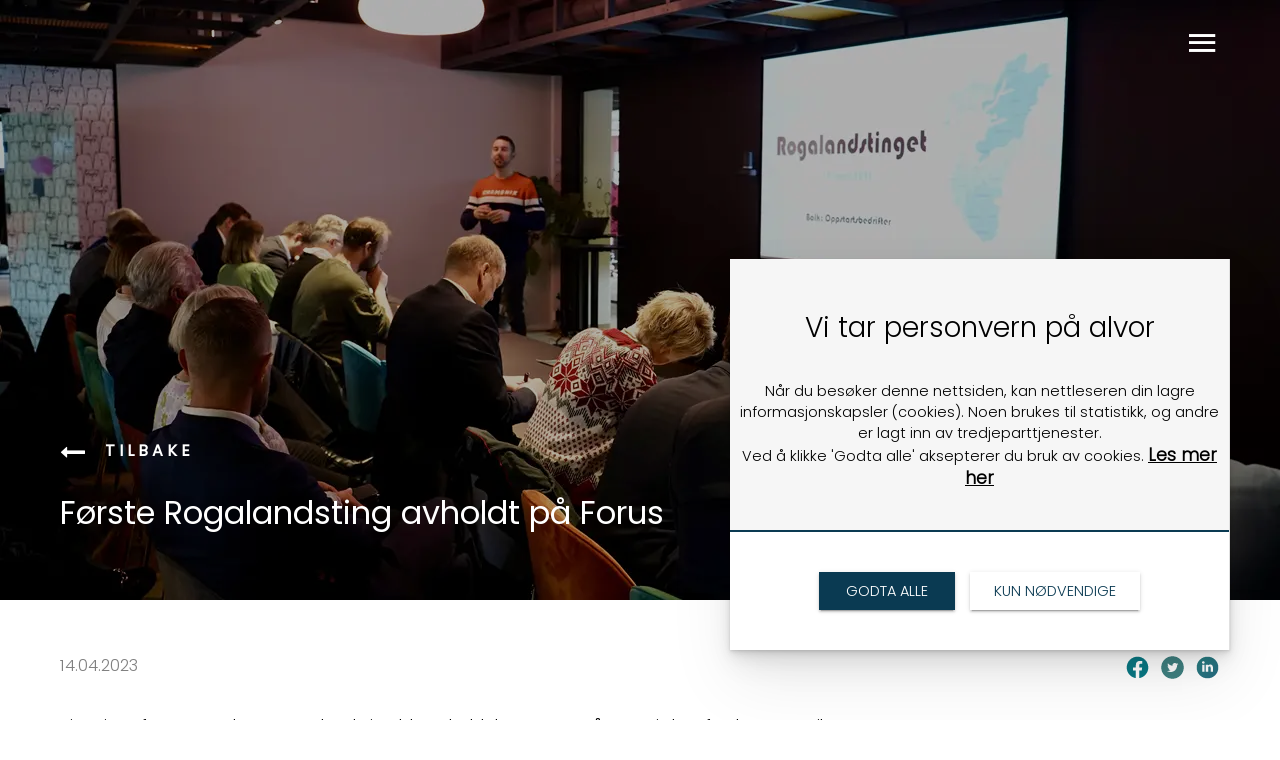

--- FILE ---
content_type: text/html
request_url: https://www.forus.no/n%C3%A6ring/-f%C3%B8rste-rogalandsting-avholdt-p%C3%A5-forus
body_size: 35860
content:
<!DOCTYPE html><html lang="no"><head><!--
    ____            _   _            _   
   |  _ \  ___  ___| |_(_)_ __   ___| |_ 
   | | | |/ _ \/ __| __| | '_ \ / _ \ __|
   | |_| |  __/\__ \ |_| | | | |  __/ |_ 
   |____/ \___||___/\__|_|_| |_|\___|\__|

© 2000-2025 Destino AS. All rights reserved.

-->
<meta http-equiv="Content-Type" content="text/html; charset=utf-8">
<meta name="robots" content="index, follow">
<meta name="SKYPE_TOOLBAR" content="SKYPE_TOOLBAR_PARSER_COMPATIBLE">
<meta name="format-detection" content="telephone=no">
<meta name="viewport" content="width=device-width, initial-scale=1">
<meta name="google-site-verification" content="JBB2JoXkf_-a6v61h20rSCzHvMxz19esJ0GoFK7B8_k"><meta property="og:locale" content="nb_no">
<meta property="og:url" content="https://www.forus.no/nyheter/-f%c3%b8rste-rogalandsting-avholdt-p%c3%a5-forus">
<meta property="og:type" content="website">
<meta property="og:image" content="https://www.forus.no/Saker/Rogalandsting/Magnus%20%C3%98ga%CC%8Ard%20Meisal%2C%20Fomo%20.JPG?w=1200&w=1200&h=800">
<meta property="og:image:width" content="1200">
<meta property="og:image:height" content="800">
<meta property="twitter:image" content="https://www.forus.no/Saker/Rogalandsting/Magnus%20%C3%98ga%CC%8Ard%20Meisal%2C%20Fomo%20.JPG?w=1200">
<meta name="thumbnail" content="https://www.forus.no/Saker/Rogalandsting/Magnus%20%C3%98ga%CC%8Ard%20Meisal%2C%20Fomo%20.JPG?w=1000&h=1000">
<link href="/Favicon.svg" rel="icon">
<script type="application/ld+json">{"@context":"https://schema.org","@type":"Article","headline":" Første Rogalandsting avholdt på Forus","image":["https://www.forus.no/Saker/Rogalandsting/Magnus%20%C3%98ga%CC%8Ard%20Meisal%2C%20Fomo%20.JPG?w=1000&h=1000"],"dateModified":"2025-11-22T18:34:36.0989755+01:00"}</script>
<link rel="preload" href="/f/poppins-bold.woff" as="font" type="font/woff" crossOrigin="anonymous">
<link rel="preload" href="/f/poppins-lightitalic.woff" as="font" type="font/woff" crossOrigin="anonymous">
<link rel="preload" href="/f/poppins-light.woff" as="font" type="font/woff" crossOrigin="anonymous">
<link rel="preload" href="/f/poppins-regular.woff" as="font" type="font/woff" crossOrigin="anonymous">
<link rel="preload" href="/f/poppins-semibold.woff" as="font" type="font/woff" crossOrigin="anonymous">
<link rel="preload" href="/r/icons/materialdesignicons.woff?v=6384964578" as="font" type="font/woff" crossOrigin="anonymous">
<link rel="preload" href="/r/icons/fontawesome-webfont.woff?v=6384964578" as="font" type="font/woff" crossOrigin="anonymous">
<link rel="alternate" href="https://www.forus.no/nyheter/-f%c3%b8rste-rogalandsting-avholdt-p%c3%a5-forus" hreflang="no"><style>article,aside,details,figcaption,figure,footer,header,hgroup,main,nav,section,summary{display:block}audio,canvas,video{display:inline-block}audio:not([controls]){display:none;height:0}[hidden]{display:none}html{font-family:sans-serif;-webkit-text-size-adjust:100%;-ms-text-size-adjust:100%}body{margin:0}*:focus{outline:thin dotted}*:focus:not(:focus-visible){outline:0}*:focus-visible{outline:thin dotted}input[type="radio"]:focus-visible{outline:0}input[type="radio"]:focus-visible+label{outline:thin dotted}input[type="checklist"]:focus-visible{outline:0}input[type="checklist"]:focus-visible+label{outline:thin dotted}input[type="checkbox"]:focus-visible{outline:0}input[type="checkbox"]:focus-visible+label{outline:thin dotted}a:active,a:hover{outline:0}h1{font-size:2em;margin:.67em 0}abbr[title]{border-bottom:1px dotted}b,strong{font-weight:bold}dfn{font-style:italic}hr{-moz-box-sizing:content-box;box-sizing:content-box;height:0}mark{background:#ff0;color:#000}code,kbd,pre,samp{font-family:monospace,serif;font-size:1em}pre{white-space:pre-wrap}small{font-size:80%}sub,sup{font-size:75%;line-height:0;position:relative;vertical-align:baseline}sup{top:-.5em}sub{bottom:-.25em}img{border:0}svg:not(:root){overflow:hidden}figure{margin:0}fieldset{border:1px solid #c0c0c0;margin:0 2px;padding:.35em .625em .75em}legend{border:0;padding:0}button,input,select,textarea{font-family:inherit;font-size:100%;margin:0}button,input{line-height:normal}button,select{text-transform:none}button,html input[type="button"],input[type="reset"],input[type="submit"]{-webkit-appearance:button;cursor:pointer}button[disabled],html input[disabled]{cursor:default}input[type="checkbox"],input[type="radio"]{box-sizing:border-box;padding:0}input[type="search"]{-webkit-appearance:textfield;-moz-box-sizing:content-box;-webkit-box-sizing:content-box;box-sizing:content-box}input[type="search"]::-webkit-search-cancel-button,input[type="search"]::-webkit-search-decoration{-webkit-appearance:none}button::-moz-focus-inner,input::-moz-focus-inner{border:0;padding:0}textarea{overflow:auto;vertical-align:top}table{border-collapse:collapse;border-spacing:0}#xmain{position:relative;height:100%;display:block;margin-left:0;margin-top:0}#xmain.xcp{position:relative;display:block;margin-top:53px}#xmain.xcpleft{margin-left:24px}#xbl{width:50%;height:100%;float:left}#xbr{width:50%;height:100%;float:right}#xbli{position:relative;display:block;height:100%}#xbri{position:relative;display:block;height:100%}#xcenter{position:relative;height:100%;top:0;margin-left:auto;margin-right:auto}#xml{position:absolute;top:0;height:100%}#xcontent{position:absolute;height:100%;top:0}#xheaders{display:block}#xfooters{display:block}#xmr{position:absolute;top:0;height:100%}#xfullfooters{position:relative;width:100%}#xcol1{position:absolute;top:0;left:0;right:0}#xcol2{position:absolute;top:0;left:0;right:0}#xcol3{position:absolute;top:0;left:0;right:0}#xcols{position:relative}#xcols{height:100%}#xmain{height:100%}#xmobileback{position:absolute;top:0;left:0;right:0;background-size:100%;height:100%;background-repeat:no-repeat;z-index:-1}tr.xlayoutforce{height:0;max-height:0}tr.xlayoutforce td{height:0;max-height:0}div.HTML div.xpmp ul{list-style-type:disc;margin:0 0 0 40px;padding:0}div.HTML div.xpmp ol{list-style-type:decimal;margin:0 0 0 40px;padding:0}div.HTML div.xpmp strong,div.HTML div.xpmp body,div.HTML div.xpmp b{font-weight:bold}.jsfallback{display:none}span.skype_pnh_container{display:none !important}span.skype_pnh_print_container{display:inline !important}span.skype_pnh_container{display:none !important}span.skype_pnh_print_container{display:inline !important}.ModuleMessage{margin:0;padding:10px;border:1px solid #000;text-align:center;overflow:hidden;border-radius:6px}h1.h,h2.h,h3.h,h4.h,h5.h,h6.h,h7.h{display:none}#login{display:block;width:250px;padding:20px;background-color:#595959;border:2px solid #ccc;color:#ccc;font-family:"Arial";border-radius:6px}#login a:link,#login a:visited{color:#a0a0a0;font-family:"Arial";text-decoration:none;font-size:12px}#login a.loginlogo:link{background-image:url(/r/admin/loginlogo.png);background-repeat:no-repeat;width:100%;display:block;background-position:center center;height:35px;margin-bottom:20px}#login input.loginUsername,#login input.loginPassword{display:block;font-family:"Arial";font-size:12px;width:100%}#login input.loginSubmit{float:right;height:25px;line-height:20px;cursor:pointer;padding:0 10px 0 10px;font-size:12px;margin-right:-5px}#login label{position:absolute;top:5px;left:5px;color:#aaa;font-size:10px;font-family:"Arial"}#login h1{margin:0 0 10px 0;padding:0;font-family:"Arial";color:#ccc;font-size:24px}a:active{outline:none}table.xlayout{border-collapse:collapse;margin:0;padding:0}table.xlayout tr.xlrow{margin:0;padding:0}table.xlayout td.xlcol{margin:0;padding:0}.FormTable,.FormTable input.text,.FormTable textarea{width:100%}.FormTable th{text-align:left;font-weight:bold;padding-left:3px}.FormTable td{padding-left:3px !important}a.ui-state-highlight{height:auto;width:auto}img.ui-datepicker-trigger{margin-left:5px;cursor:pointer}#ui-datepicker-div{font-size:12px;background-color:#fff;border:1px solid #000;z-index:2 !important}.ui-datepicker{width:17em;padding:.2em .2em 0;display:none}.ui-datepicker .ui-datepicker-header{position:relative;padding:.2em 0}.ui-datepicker .ui-datepicker-prev,.ui-datepicker .ui-datepicker-next{position:absolute;top:2px;width:1.8em;height:1.8em}.ui-datepicker .ui-datepicker-prev-hover,.ui-datepicker .ui-datepicker-next-hover{top:1px}.ui-datepicker .ui-datepicker-prev{left:2px}.ui-datepicker .ui-datepicker-next{right:2px}.ui-datepicker .ui-datepicker-prev-hover{left:1px}.ui-datepicker .ui-datepicker-next-hover{right:1px}.ui-datepicker .ui-datepicker-prev span,.ui-datepicker .ui-datepicker-next span{display:block;position:absolute;left:50%;margin-left:-8px;top:50%;margin-top:-8px}.ui-datepicker .ui-datepicker-title{margin:0 2.3em;line-height:1.8em;text-align:center}.ui-datepicker .ui-datepicker-title select{font-size:1em;margin:1px 0}.ui-datepicker select.ui-datepicker-month-year{width:100%}.ui-datepicker select.ui-datepicker-month,.ui-datepicker select.ui-datepicker-year{width:49%}.ui-datepicker table{width:100%;font-size:.9em;border-collapse:collapse;margin:0 0 .4em}.ui-datepicker th{padding:.7em .3em;text-align:center;font-weight:bold;border:0}.ui-datepicker td{border:0;padding:1px}.ui-datepicker td span,.ui-datepicker td a{display:block;padding:.2em;text-align:right;text-decoration:none}.ui-datepicker .ui-datepicker-buttonpane{background-image:none;margin:.7em 0 0 0;padding:0 .2em;border-left:0;border-right:0;border-bottom:0}.ui-datepicker .ui-datepicker-buttonpane button{float:right;margin:.5em .2em .4em;cursor:pointer;padding:.2em .6em .3em .6em;width:auto;overflow:visible}.ui-datepicker .ui-datepicker-buttonpane button.ui-datepicker-current{float:left}.ui-datepicker.ui-datepicker-multi{width:auto}.ui-datepicker-multi .ui-datepicker-group{float:left}.ui-datepicker-multi .ui-datepicker-group table{width:95%;margin:0 auto .4em}.ui-datepicker-multi-2 .ui-datepicker-group{width:50%}.ui-datepicker-multi-3 .ui-datepicker-group{width:33.3%}.ui-datepicker-multi-4 .ui-datepicker-group{width:25%}.ui-datepicker-multi .ui-datepicker-group-last .ui-datepicker-header{border-left-width:0}.ui-datepicker-multi .ui-datepicker-group-middle .ui-datepicker-header{border-left-width:0}.ui-datepicker-multi .ui-datepicker-buttonpane{clear:left}.ui-datepicker-row-break{clear:both;width:100%;font-size:0}.ui-datepicker-rtl{direction:rtl}.ui-datepicker-rtl .ui-datepicker-prev{right:2px;left:auto}.ui-datepicker-rtl .ui-datepicker-next{left:2px;right:auto}.ui-datepicker-rtl .ui-datepicker-prev:hover{right:1px;left:auto}.ui-datepicker-rtl .ui-datepicker-next:hover{left:1px;right:auto}.ui-datepicker-rtl .ui-datepicker-buttonpane{clear:right}.ui-datepicker-rtl .ui-datepicker-buttonpane button{float:left}.ui-datepicker-rtl .ui-datepicker-buttonpane button.ui-datepicker-current{float:right}.ui-datepicker-rtl .ui-datepicker-group{float:right}.ui-datepicker-rtl .ui-datepicker-group-last .ui-datepicker-header{border-right-width:0;border-left-width:1px}.ui-datepicker-rtl .ui-datepicker-group-middle .ui-datepicker-header{border-right-width:0;border-left-width:1px}:root .alert-message,:root .btn{border-radius:0}.module-message{display:block;border-top:1px solid #535353;border-left:1px solid #535353;border-bottom:1px solid #000;border-right:1px solid #000;padding:5px;color:#fff;background-color:#343434;font-family:Arial,verdana,helvetica,sans-serif;font-size:10px}.btn.danger,.alert-message.danger,.btn.error,.alert-message.error{background-color:#c43c35;background-repeat:repeat-x;background-image:-webkit-gradient(linear,left top,left bottom,color-stop(0%,#ee5f5b),color-stop(100%,#c43c35));background-image:-webkit-linear-gradient(top,#ee5f5b,#c43c35);background-image:linear-gradient(to top,#ee5f5b,#c43c35);text-shadow:0 -1px 0 rgba(0,0,0,.25);border-color:#c43c35 #c43c35 #882a25;border-color:rgba(0,0,0,.1) rgba(0,0,0,.1) rgba(0,0,0,.25)}.btn.success,.alert-message.success{background-color:#57a957;background-repeat:repeat-x;background-image:-webkit-gradient(linear,left top,left bottom,color-stop(0%,#62c462),color-stop(100%,#57a957));background-image:-webkit-linear-gradient(top,#62c462,#57a957);background-image:linear-gradient(to top,#62c462,#57a957);text-shadow:0 -1px 0 rgba(0,0,0,.25);border-color:#57a957 #57a957 #3d773d;border-color:rgba(0,0,0,.1) rgba(0,0,0,.1) rgba(0,0,0,.25)}.btn.info,.alert-message.info{background-color:#339bb9;background-repeat:repeat-x;background-image:-webkit-gradient(linear,left top,left bottom,color-stop(0%,#5bc0de),color-stop(100%,#339bb9));background-image:-webkit-linear-gradient(top,#5bc0de,#339bb9);background-image:linear-gradient(to top,#5bc0de,#339bb9);text-shadow:0 -1px 0 rgba(0,0,0,.25);border-color:#339bb9 #339bb9 #22697d;border-color:rgba(0,0,0,.1) rgba(0,0,0,.1) rgba(0,0,0,.25)}.alert-message{font-size:12px;position:relative;padding:7px 15px;margin-bottom:18px;color:#404040;background-color:#eedc94;background-repeat:repeat-x;background-image:-webkit-gradient(linear,left top,left bottom,color-stop(0%,#fceec1),color-stop(100%,#eedc94));background-image:-webkit-linear-gradient(top,#fceec1,#eedc94);background-image:linear-gradient(to top,#fceec1,#eedc94);text-shadow:0 -1px 0 rgba(0,0,0,.25);border-color:#eedc94 #eedc94 #e4c652;border-color:rgba(0,0,0,.1) rgba(0,0,0,.1) rgba(0,0,0,.25);text-shadow:0 1px 0 rgba(255,255,255,.5);border-width:1px;border-style:solid;border-radius:4px;box-shadow:inset 0 1px 0 rgba(255,255,255,.25)}.alert-message .close{margin-top:1px;*margin-top:0}.alert-message a{font-weight:bold;color:#404040}.alert-message.danger p a,.alert-message.error p a,.alert-message.success p a,.alert-message.info p a{color:#fff}.alert-message h5{line-height:18px}.alert-message p{margin-bottom:0}.alert-message div{margin-top:5px;margin-bottom:2px}.alert-message .btn{box-shadow:0 1px 0 rgba(255,255,255,.25)}.alert-message.block-message{background-image:none;background-color:#fdf5d9;padding:14px;border-color:#fceec1;box-shadow:none}.alert-message.block-message ul,.alert-message.block-message p{margin-right:30px}.alert-message.block-message ul{margin-bottom:0}.alert-message.block-message li{color:#404040}.alert-message.block-message .alert-actions{margin-top:5px}.alert-message.block-message.error,.alert-message.block-message.success,.alert-message.block-message.info{color:#404040;text-shadow:0 1px 0 rgba(255,255,255,.5)}.alert-message.block-message.error{background-color:#fddfde;border-color:#fbc7c6}.alert-message.block-message.success{background-color:#d1eed1;border-color:#bfe7bf}.alert-message.block-message.info{background-color:#ddf4fb;border-color:#c6edf9}.alert-message.block-message.danger p a,.alert-message.block-message.error p a,.alert-message.block-message.success p a,.alert-message.block-message.info p a{color:#fff}.alert{padding:8px 35px 8px 14px;margin-bottom:20px;color:#c09853;text-shadow:0 1px 0 rgba(255,255,255,.5);background-color:#fcf8e3;border:1px solid #fbeed5;border-radius:4px}.alert h4{margin:0}.alert .close{position:relative;top:-2px;right:-21px;line-height:20px}.alert-success{color:#468847;background-color:#dff0d8;border-color:#d6e9c6}.alert-danger,.alert-error{color:#b94a48;background-color:#f2dede;border-color:#eed3d7}.alert-info{color:#3a87ad;background-color:#d9edf7;border-color:#bce8f1}.alert-block{padding-top:14px;padding-bottom:14px}.alert-block>p,.alert-block>ul{margin-bottom:0}.alert-block p+p{margin-top:5px}#xcbrowser{position:fixed;top:0;left:0;right:0;bottom:0;z-index:10997;width:100%}#xcbrowser h1{font-size:18px}#xcbrowser .xcbrowserbox{position:relative;margin:3% auto auto auto;background-color:#fff;z-index:10999;width:500px;height:300px;border:2px solid #b0b0b0;border-radius:6px;padding:30px}.FormLabel{margin-bottom:7px;font-weight:bold}.FormContainer{float:left;margin-bottom:4px;width:100%}.FormFieldFullWidth{width:100%}.FormFieldFloat{float:left}.FormContainerFloat{float:left;width:auto}input,textarea{box-sizing:border-box}.search_result_paging{margin-top:20px}.search_result_paging .match{font-weight:bold}.search_result_paging .summary{margin-top:5px}.search_result_none{font-weight:bold}.clear{clear:both}.NewsTitle{font-weight:bold}.NewsImage{margin-bottom:10px;margin-right:10px}.NewsArticleImage{margin-bottom:10px}.NewsDate,.NewsTeaser,.NewsText,.NewsBack,.NewReadmore{margin-bottom:2px}.hideonempty:empty{display:none}.unread{position:relative}.unread:before{color:#fff;display:block;position:absolute;right:0;background-color:#dc0d17;box-shadow:0 1px 1px rgba(0,0,0,.7);border-radius:2px;background-image:-webkit-gradient(linear,center top,center bottom,from(#fa3c45),to(#dc0d17));background-image:-webkit-linear-gradient(#fa3c45,#dc0d17);background-image:linear-gradient(#fa3c45,#dc0d17);color:#fff;min-height:13px;padding:1px 3px;text-shadow:0 -1px 0 rgba(0,0,0,.4);-webkit-background-clip:padding-box;display:inline-block;font-family:'Helvetica Neue',Helvetica,sans-serif;font-size:10px;-webkit-font-smoothing:subpixel-antialiased;line-height:normal}a.fai:link,.fai{font-family:"FontAwesome";display:inline-block;font:normal;font-size:inherit;text-rendering:auto;-webkit-font-smoothing:antialiased;-moz-osx-font-smoothing:grayscale}.hovermodule{position:relative;display:block}.hovermodule>div.normal{width:100%;position:static;opacity:1}.hovermodule>div.hover{width:100%;position:absolute;top:0;opacity:0}.hovermodule:hover>div.normal{opacity:0}.hovermodule:hover>div.hover{opacity:1}.hovermodule:focus>div.hover{opacity:1}@media print{.no-print{display:none !important}.print-break-before{page-break-before:always}.print-break-after{page-break-after:always}.print-no-break{break-inside:avoid}}.fadeinup{animation:fadeInUp 1s}@keyframes fadeInUp{0%{opacity:0;transform:translateY(20px)}100%{opacity:1;transform:translateY(0)}}.fadeinleft{animation:fadeInLeft 1s}@keyframes fadeInLeft{0%{opacity:0;transform:translateX(-20px)}100%{opacity:1;transform:translateX(0)}}.fadeinright{animation:fadeInRight 1s}@keyframes fadeInRight{0%{opacity:0;transform:translateX(20px)}100%{opacity:1;transform:translateX(0)}}.fadeindown{animation:fadeInDown 1s}@keyframes fadeInDown{0%{opacity:0;transform:translateY(-20px)}100%{opacity:1;transform:translateY(0)}}.lazyfade{animation:lazyfadein 1s}@keyframes lazyfadein{from{opacity:0}to{opacity:1}}.destinetiframe{display:block}fieldset{border:0;padding:0;margin:0;-webkit-margin-start:0;-webkit-margin-end:0;-webkit-padding-before:0;-webkit-padding-start:0;-webkit-padding-end:0;-webkit-padding-after:0}table.reset{margin:0;padding:0;border-spacing:0;border-color:transparent;border:0}table.reset>tbody>tr>td,table.reset>thread>tr>td,table.reset>tbody>tr{margin:0;padding:0;border-spacing:0;border:0}ul.reset,ul.reset>li{margin:0;padding:0;border:0;list-style:none}h1,h2,h3,h4,h5,h6,.Heading p{border:0;margin:0;padding:0}.HTML ul li{list-style-type:disc}.mdi{font-family:"Material-Design-Icons";display:inline-block;font:normal;font-size:inherit;text-rendering:auto;-webkit-font-smoothing:antialiased;-moz-osx-font-smoothing:grayscale}a.anchor{display:block;position:relative;visibility:hidden}.animateall{transition:all .8s;-webkit-transition:all .8s}table.mtable{width:100%;table-layout:fixed}table.mtable div.img{position:relative;width:100%;height:110px;background-position:50% 50%;background-repeat:no-repeat;background-size:cover;padding:90px 0 0 0;text-align:center;border:solid 1px #ccc}table.mtable td{vertical-align:top}table.mtable span.mdi{font-size:42px;color:#fff;text-align:center;margin:0 10px 0 10px;opacity:60;text-shadow:-1px -1px 0 #ccc,1px -1px 0 #ccc,-1px 1px 0 #ccc,1px 1px 0 #ccc;cursor:pointer}table.mtable span.mdi:hover{color:#ddd}button.clear{width:100%;background-color:transparent;border:none;margin:0;padding:0;cursor:pointer}input:required:invalid,input:focus:invalid{background-image:url([data-uri]);background-position:right top;background-repeat:no-repeat}input:required:valid{background-image:url([data-uri]);background-position:right top;background-repeat:no-repeat}.mtabletrigger{font-style:normal;font-size:200%;cursor:pointer}#pleasewait{position:fixed;z-index:1000;top:0;left:0;height:100%;width:100%;background:rgba(255,255,255,.8) url("/r/view/loading.svg") 50% 50% no-repeat}.filelabel{cursor:pointer;display:inline-block;border:solid 1px #666;padding:5px;margin-bottom:10px}.filelabelplaceholder{color:#aaa}.xpmflex{display:-ms-flexbox;display:-webkit-box;display:-webkit-flex;display:flex;flex-wrap:wrap;-webkit-flex-wrap:wrap;-ms-flex-wrap:wrap}.xpmflexcenter{align-items:center}.xpmflexend{align-items:end}h{background-color:#ffd800}hdiv{background-color:#fff;padding:10px;border-radius:20px;position:absolute;right:20px;bottom:20px;font-size:12px;font-family:arial}#watermark{opacity:.3;position:fixed;bottom:50px;right:50px;z-index:999999;width:200px}
@font-face {
    font-family: "Poppins-Bold";
    src: url("/f/poppins-bold.woff") format("woff");
    font-weight: normal; 
    font-style: normal;
    font-display: swap;
} 

@font-face {
    font-family: "Poppins-LightItalic";
    src: url("/f/poppins-lightitalic.woff") format("woff");
    font-weight: normal; 
    font-style: normal;
    font-display: swap;
} 

@font-face {
    font-family: "Poppins-Light";
    src: url("/f/poppins-light.woff") format("woff");
    font-weight: normal; 
    font-style: normal;
    font-display: swap;
} 

@font-face {
    font-family: "Poppins-Regular";
    src: url("/f/poppins-regular.woff") format("woff");
    font-weight: normal; 
    font-style: normal;
    font-display: swap;
} 

@font-face {
    font-family: "Poppins-SemiBold";
    src: url("/f/poppins-semibold.woff") format("woff");
    font-weight: normal; 
    font-style: normal;
    font-display: swap;
} 
@font-face {
    font-family:"Material-Design-Icons";
    src:url("/r/icons/materialdesignicons.woff?v=6384964578") format("woff");
    font-weight:normal;
    font-style:normal;
    font-display: swap;
}
@font-face {
    font-family:"FontAwesome";
    src:url("/r/icons/fontawesome-webfont.woff?v=6384964578") format("woff");
    font-weight:normal;
    font-style:normal;
    font-display: swap;
}
.font100001 , .Normal { font-family:"Poppins-Light";font-size:16.5px;line-height:1.6em;color: #000000;font-weight:normal;text-decoration:none;font-style:normal;text-transform:none; } a.font100002, a.font100002:link, a.font100002,.font100002 a, .font100002 a:link , a > span.font100002 , a:link > span.font100002 , a, a:link , a.font100002:active, .font100002 a:active , a:active > span.font100002 , a:active , a.font100002:hover, .font100002 a:hover , a > span.font100002:hover , a.font100002:visited, .font100002 a:visited , a:visited > span.font100002 , a:visited { font-family:inherit;font-size:17px;line-height:1.4em;color: #000000;font-weight:bold;text-decoration:underline;font-style:normal;text-transform:none; } .font100005 { font-family:"Poppins-Light";font-size:15px;line-height:1.4em;color: #ffffff;font-weight:normal;text-decoration:none;font-style:normal;text-transform:none; } a.font100005, a.font100005:link, a.font100005,.font100005 a, .font100005 a:link , a > span.font100005 , a:link > span.font100005 , a.font100005:active, .font100005 a:active , a:active > span.font100005 , a.font100005:hover, .font100005 a:hover , a > span.font100005:hover , a.font100005:visited, .font100005 a:visited , a:visited > span.font100005 { font-family:inherit;font-size:15px;line-height:1.4px;color: #ffffff;font-weight:normal;text-decoration:none;font-style:normal;text-transform:none; } .font100004 , a.font100004:link , a.font100004:visited , a.font100004 a:link , a.font100004 a:visited { font-family:"Poppins-Regular";font-size:18px;line-height:1.4em;letter-spacing:4px;color: #000;font-weight:bold;text-decoration:none;font-style:normal;text-transform:uppercase; } .font200001 , a.font200001:link , a.font200001:visited , a.font200001 a:link , a.font200001 a:visited { font-family:"Poppins-Regular";font-size:47px;line-height:1.4em;color: #000000;font-weight:normal;text-decoration:none;font-style:normal;text-transform:none; } .font207983578 , a.font207983578:link , a.font207983578:visited , a.font207983578 a:link , a.font207983578 a:visited { font-family:"Poppins-LightItalic";font-size:32px;line-height:1.4em;color: #0a3a52;font-weight:normal;text-decoration:none;font-style:normal;text-transform:none; } .font200002 , a.font200002:link , a.font200002:visited , a.font200002 a:link , a.font200002 a:visited { font-family:"Poppins-Regular";font-size:32px;line-height:1.4em;color: #ffffff;font-weight:normal;text-decoration:none;font-style:normal;text-transform:none; } .font200011 , a.font200011:link , a.font200011:visited , a.font200011 a:link , a.font200011 a:visited { font-family:"Poppins-SemiBold";font-size:72px;line-height:1.1em;color: #ffffff;font-weight:normal;text-decoration:none;font-style:normal;text-transform:none; } .font200012 , a.font200012:link , a.font200012:visited , a.font200012 a:link , a.font200012 a:visited { font-family:"Poppins-Bold";font-size:42px;line-height:1.4em;color: #ffffff;font-weight:normal;text-decoration:none;font-style:normal;text-transform:none; } .font406562677 , a.font406562677:link , a.font406562677:visited , a.font406562677 a:link , a.font406562677 a:visited { font-family:"Poppins-SemiBold";font-size:24px;line-height:1.4em;color: #0a3a52;font-weight:normal;text-decoration:none;font-style:normal;text-transform:none; } .font1818963494 , a.font1818963494:link , a.font1818963494:visited , a.font1818963494 a:link , a.font1818963494 a:visited { font-family:"Poppins-Regular";font-size:18px;line-height:1.4em;color: #0a3a52;font-weight:normal;text-decoration:none;font-style:normal;text-transform:none; } .font279025109 , a.font279025109:link , a.font279025109:visited , a.font279025109 a:link , a.font279025109 a:visited { font-family:"Poppins-Light";font-size:20px;line-height:1.4em;color: #0a3a52;font-weight:normal;text-decoration:underline;font-style:normal;text-transform:none; } .font1005205589 , a.font1005205589:link , a.font1005205589:visited , a.font1005205589 a:link , a.font1005205589 a:visited { font-family:"Poppins-Regular";font-size:26px;line-height:1.4em;color: #ffffff;font-weight:normal;text-decoration:none;font-style:normal;text-transform:none; } *:focus{outline:none;}
@keyframes moveup {
    0% {transform: translate3d(0);}
    100% {transform: translate3d(0,-16px,0);}
}
.tagLabel {position: absolute;
    
    bottom: auto !important;
    display:inline-table;
    top: 30px!important;
    border: 1px solid #fff;
    left: 30px!important;
    padding: 10px 25px;
    border-radius: 25px;
    width: fit-content!important;
   
}

.blackLabel {
        
    border: 1px solid #dbdbdb;
    padding: 10px 25px;
    border-radius: 25px;
    width: fit-content!important;
   
}
.pinkButton {width:fit-content!important}
.pinkButton input[type=button]{ color:#0a3a52;}
.pinkButton input[type=button]:hover{background-color:#fff}
/*animation vibe*/


.rightModule:hover, .leftModule:hover  {
    -webkit-transform: scale(1.03);
    -ms-transform: scale(1.03);
    transform: scale(1.03);
}
.rightModule, .leftModule {
    transition: -webkit-transform .6s;
    transition: transform .6s;
    transition: transform .6s,-webkit-transform .6s;
}

.leftModule:hover .arrow_left{
    -webkit-opacity: 0;
    -ms-opacity: 0;
    opacity: 0;
}
.arrow_left{
    transition: opacity .6s;
    transition: opacity .6s;
    transition: opacity .6s,-webkit-opacity .6s;
}
.leftModule:hover .toTheLeft
  {
    -webkit-transform: translateX(-40px);
    -ms-transform: translateX(-40px);
    transform: translateX(-40px);
}
.toTheLeft {
    transition: -webkit-transform .6s;
    transition: transform .6s;
    transition: transform .6s,-webkit-transform .6s;
}

.rightModule:hover .toTheRight  {
    -webkit-transform: translateX(40px);
    -ms-transform: translateX(40px);
    transform: translateX(40px);
}
.toTheRight {
    margin-left: -45px;
    transition: -webkit-transform .6s;
    transition: transform .6s;
    transition: transform .6s,-webkit-transform .6s;
}
.rightModule:hover .arrow_right{
    -webkit-opacity: 1;
    -ms-opacity: 1;
    opacity: 1;
}
.arrow_right{
    opacity:0;    
    transition: opacity .6s;
    transition: opacity .6s;
    transition: opacity .6s,-webkit-opacity .6s;
}

.animatable { 
  /* initially hide animatable objects */
  visibility: hidden;
  
  /* initially pause animatable objects their animations */
  -webkit-animation-play-state: paused;   
  -moz-animation-play-state: paused;     
  -ms-animation-play-state: paused;
  -o-animation-play-state: paused;   
  animation-play-state: paused; 
}
.animated.fadeInUp {
    -webkit-animation-name: fadeInUp;
	-moz-animation-name: fadeInUp;
	-o-animation-name: fadeInUp;
	animation-name: fadeInUp;
}
.animated.moveUp{
   -webkit-animation-name: moveUp;
    -moz-animation-name: moveUp;
	-o-animation-name: moveUp;
	animation-name: moveUp;
}

.animated.fadeIn {
    -webkit-animation-name: fadeIn;
    -moz-animation-name: fadeIn;
    -o-animation-name: fadeIn;
	animation-name: fadeIn;
}

.animated.zoomIn {
    -webkit-animation-name: zoomIn;
    -moz-animation-name: zoomIn;
	-o-animation-name: zoomIn;
	animation-name: zoomIn;
}
.animated {
  visibility: visible;
  
  -webkit-animation-fill-mode: both;
  -moz-animation-fill-mode: both;
  -ms-animation-fill-mode: both;
  -o-animation-fill-mode: both;
  animation-fill-mode: both;
  
  -webkit-animation-duration: 1.5s;
  -moz-animation-duration: 1.5s;
  -ms-animation-duration: 1.5s;
  -o-animation-duration: 1.5s;
  animation-duration: 1.5s;

  -webkit-animation-play-state: running;
  -moz-animation-play-state: running;
  -ms-animation-play-state: running;
  -o-animation-play-state: running;
  animation-play-state: running;
}


@-webkit-keyframes fadeIn {
    0% {
		opacity: 0;
	}	
	100% {
		opacity: 1;
	}
}

@-moz-keyframes fadeIn {
	0% {
		opacity: 0;
	}
	
	100% {
		opacity: 1;
	}
}

@-o-keyframes fadeIn {
	0% {
		opacity: 0;
	}
	
	100% {
		opacity: 1;
	}
}

@keyframes fadeIn {
	0% {
		opacity: 0;
	}
	
	100% {
		opacity: 1;
	}
}
@-webkit-keyframes zoomIn {
    0% {
    	opacity: 0;
		-webkit-transform:scale(1.06);
	}	100% {
		opacity: 1;
		-webkit-transform: scale(1);
	}
}

@-moz-keyframes zoomIn {
	0% {
		opacity: 0;
		-moz-transform: scale(1);
	}

	100% {
		opacity: 1;
		-moz-transform: scale(1);
	}
}

@-o-keyframes zoomIn {
	0% {
		opacity: 0;
		-o-transform: scale(1.03);
	}

	100% {
		opacity: 1;
		-o-transform: scale(1);
	}
}

@keyframes zoomIn {
	0% {
		opacity: 0;
		transform: scale(1.03);
	}

	100% {
		opacity: 1;
		transform: scale(1);
	}
}
/* my custom zoom effect*/
@-webkit-keyframes fadeInUp {
    0% {
		opacity: 0;
		-webkit-transform: translate3d(0,40px,0)
	}	100% {
		opacity: 1;
		-webkit-transform: translate3d(0,0,0)
	}
}

@-moz-keyframes fadeInUp {
	0% {
		opacity: 0;
		-moz-transform: translate3d(0,40px,0)
	}

	100% {
		opacity: 1;
		-moz-transform: translate3d(0,0,0)
	}
}

@-o-keyframes fadeInUp {
	0% {
		opacity: 0;
		-o-transform: translate3d(0,40px,0)
	}

	100% {
		opacity: 1;
		-o-transform: translate3d(0,0,0)
	}
}

@-webkit-keyframes moveUp {
    0% {
		opacity: 1;
		-webkit-transform: translateY(40px);
	}	100% {
		opacity: 1;
		-webkit-transform: translateY(0);
	}
}

@-moz-keyframes moveUp {
	0% {
		opacity: 1;
		-moz-transform: translateY(40px);
	}

	100% {
		opacity: 1;
		-moz-transform: translateY(0);
	}
}

@-o-keyframes moveUp {
	0% {
		opacity: 1;
		-o-transform: translateY(40px);
	}

	100% {
		opacity: 1;
		-o-transform: translateY(0);
	}
}

@keyframes moveUp {
	0% {
		opacity: 1;
		transform: translateY(40px);
	}

	100% {
		opacity: 1;
		transform: translateY(0);
	}
}
@keyframes fadeInUp {
	0% {
		opacity: 0;
		transform: translate3d(0,40px,0)
	}

	100% {
		opacity: 1;
	    transform: translate3d(0,0,0)
	}
}#xpm1513041629.big .big { display:block; } #xpm1513041629.small .big { display:none; }#xpm1513041629.big .small { display:none; } #xpm1513041629.small .small { display:block; }.xpmmg1449345135 > .flexcolumn0 { display:block; flex: 1 0 calc( 200px ); -ms-flex: 1 0 calc( 200px ); width: calc( 200px ); min-width:0; box-sizing: border-box;  } .xpmmg1449345135 > .flexcolumn1 { display:block; flex: 1 0 calc( 99.98% - 200px - 15px - 120px - 15px ); -ms-flex: 1 0 calc( 99.98% - 200px - 15px - 120px - 15px ); width: calc( 99.98% - 200px - 15px - 120px - 15px ); margin-left:15px; min-width:0; box-sizing: border-box;  } .xpmmg1449345135 > .flexcolumn2 { display:block; flex: 1 0 calc( 120px ); -ms-flex: 1 0 calc( 120px ); width: calc( 120px ); margin-left:15px; min-width:0; box-sizing: border-box;  } .xpmmg3353588543 > .flexcolumn0 { display:block; flex: 1 0 calc( 120px ); -ms-flex: 1 0 calc( 120px ); width: calc( 120px ); min-width:0; box-sizing: border-box;  } .xpmmg3353588543 > .flexcolumn1 { display:block; flex: 1 0 calc( 99.98% - 120px - 15px ); -ms-flex: 1 0 calc( 99.98% - 120px - 15px ); width: calc( 99.98% - 120px - 15px ); margin-left:15px; min-width:0; box-sizing: border-box;  } .cookieconsentbar { z-index: 100; } #cookieconsentbar28424094 { width: 500px; position: fixed; right: 50px; bottom: 70px; }#group1455361892 { display:block; } #group1455361892:hover { display:block; } .xpmmg2371831030 > .flexcolumn0 { display:block; flex: 1 0 calc( 200px ); -ms-flex: 1 0 calc( 200px ); width: calc( 200px ); min-width:0; box-sizing: border-box;  } .xpmmg2371831030 > .flexcolumn1 { display:block; flex: 1 0 calc( 99.98% - 200px - 15px - 40px - 15px ); -ms-flex: 1 0 calc( 99.98% - 200px - 15px - 40px - 15px ); width: calc( 99.98% - 200px - 15px - 40px - 15px ); margin-left:15px; min-width:0; box-sizing: border-box;  } .xpmmg2371831030 > .flexcolumn2 { display:block; flex: 1 0 calc( 40px ); -ms-flex: 1 0 calc( 40px ); width: calc( 40px ); margin-left:15px; min-width:0; box-sizing: border-box;  } .xpmmg4241054041 > .flexcolumn0 { display:block; flex: 1 0 calc( 180px ); -ms-flex: 1 0 calc( 180px ); width: calc( 180px ); min-width:0; box-sizing: border-box;  } .xpmmg4241054041 > .flexcolumn1 { display:block; flex: 1 0 calc( 99.98% - 180px - 15px ); -ms-flex: 1 0 calc( 99.98% - 180px - 15px ); width: calc( 99.98% - 180px - 15px ); margin-left:15px; min-width:0; box-sizing: border-box;  } #xpm1802273384 { cursor: pointer; } .logowrapper {
    width: auto;
    display:inline;
}
#[ID]
.firstpart {
    display:block;
    float:left;
    height: 64px;
    width:auto;
    padding: 10px 0;
    padding-right:3px;

}
/*second part should move 16px upwards in the animation */
#[ID]
.secondpart {
    display:block;
    float:left;
    height:64px;
    width:auto;
    padding: 10px 0;
    margin-top: 1px;
}

.spacer-805930668 { height: 15px; } .xpmmg3877769217 > .flexcolumn0 { display:block; flex: 1 0 calc( 99.98% - 80px - 15px - 80px ); -ms-flex: 1 0 calc( 99.98% - 80px - 15px - 80px ); width: calc( 99.98% - 80px - 15px - 80px ); min-width:0; box-sizing: border-box;  } .xpmmg3877769217 > .flexcolumn1 { display:block; flex: 1 0 calc( 80px ); -ms-flex: 1 0 calc( 80px ); width: calc( 80px ); margin-left:15px; min-width:0; box-sizing: border-box;  } .xpmmg3877769217 > .flexcolumn2 { display:block; flex: 1 0 calc( 80px ); -ms-flex: 1 0 calc( 80px ); width: calc( 80px ); min-width:0; box-sizing: border-box;  } #conditional312146961 { display:block; } #conditional312146961:hover { display:block; } .xpmmg375195658 > .flexcolumn0 { display:block; flex: 1 0 calc( (99.98%) / 2 ); -ms-flex: 1 0 calc( (99.98%) / 2 ); width: calc( (99.98%) / 2 ); min-width:0; box-sizing: border-box;  } .xpmmg375195658 > .flexcolumn1 { display:block; flex: 1 0 calc( (99.98%) / 2 ); -ms-flex: 1 0 calc( (99.98%) / 2 ); width: calc( (99.98%) / 2 ); min-width:0; box-sizing: border-box;  } .spacer465161346 { height: 2px; } #detail2087041474 { display:block; } #detail2087041474:hover { display:block; } .Menu381102398 ul{list-style:none; padding: 0; margin:0; white-space: normal}.Menu381102398 > ul {text-align: right;}.Menu381102398 > ul > li { display:inline-block}.Menu381102398 > ul  a span{display:inline-block;line-height:initial;padding:0px 25px 0px 25px; }.Menu381102398 > ul li:hover > a span{}.Menu381102398 > ul  a span.s{}.Menu381102398 > ul  .split {width: 15px; padding:1px 0 2px 0;}#xpm381102398 ul li.s{border-bottom:1px solid #fff}
#xpm381102398 ul li:hover{border-bottom:1px solid #fff}
#xpm381102398 ul li{padding-bottom:10px; border-bottom:1px solid transparent}#detail1577070701 { display:block; } #detail1577070701:hover { display:block; } #LanguageItem259378973 { display:block; white-space: nowrap; width:80px; height:30px; overflow:hidden;  }ul.LanguageItem259378973 { display:block; white-space: nowrap; height:30px; } ul.LanguageItem259378973 li { display:block; height:30px; float:left; }ul.LanguageItem259378973 a:link, ul.LanguageItem259378973 a:visited { display:block; height:30px; }ul.LanguageItem259378973 span { display:block; height:30px; float:left; }ul.LanguageItem259378973 li a { font-family:"Poppins-Light";font-size:15px;line-height:1.4em;color: #ffffff;font-weight:normal;text-decoration:none;font-style:normal;text-transform:none; }ul.LanguageItem259378973 li a:hover { font-family:"Poppins-Light";font-size:16.5px;line-height:1.6em;color: #000000;font-weight:normal;text-decoration:none;font-style:normal;text-transform:none; }ul.LanguageItem259378973 li.s a { font-family:"Poppins-Light";font-size:16.5px;line-height:1.6em;color: #000000;font-weight:normal;text-decoration:none;font-style:normal;text-transform:none; }ul.LanguageItem259378973 li span.c { padding:0px 10px 0px 10px;  line-height:30px;width:80px; cursor:pointer; }ul.LanguageItem259378973 a:hover span.c {  line-height:30px;width:80px; }ul.LanguageItem259378973 li.s span.c {  line-height:30px;width:80px; }#xpm1016998213 { cursor: pointer; } .picture1739155609 {width:100%;max-width:30px;vertical-align: top; }.spacer-918701121 { height: 10px; }   #xpm1481024610 input[type=submit]{
    width:72px;
    background-image: url(/s/defaultweb/images/search.png);
    background-position: center;
    background-repeat: no-repeat;
    border: none;
    background-color: white;
    margin-left: -5px;
    padding: 15px 0;
    border-radius: 5px;
  }
#xpm1481024610  div.mtable .mtablecol:nth-child(1){width: 90%;}

#xpm1481024610 input[type=text]{ 
      padding: 0 5px;
    color: #fff;
    border-radius: 5px;height:55px;
    border:1px solid #fff;  
    background-color:transparent;
}




#xpm1481024610 input[type=text]::placeholder { /* Chrome, Firefox, Opera, Safari 10.1+ */
  color: #fff;
  opacity: 1; 
}

#xpm1481024610 input[type=text]:-ms-input-placeholder { /* Internet Explorer 10-11 */
  color: #fff;
}

#xpm1481024610 input[type=text]::-ms-input-placeholder { /* Microsoft Edge */
  color: #fff;
}#formbuttoncontainer1481024610 div.spacer { display:inline-block; width:10px; } div.mtable1481024610 .paddingleft { padding-left:25px; } div.mtable label { white-space: normal; vertical-align: top;}.mtable1481024610 label.title { display:block; } .mtable1481024610 input[type="radio"]+label:after { content:"\a"; white-space: pre-wrap; } .mtable1481024610 input[type="checklist"]+label:after { content:"\a"; white-space: pre-wrap; } .mtable1481024610 input[type="checkbox"]+label:after { content:"\a"; white-space: pre-wrap; } .mtable1481024610 span.description:after { content:"\a"; white-space: pre-wrap; } #xpm1481024610 .hidden { display:none !important; }.inputfile { width: 0.1px; height: 0.1px; opacity: 0; overflow: hidden; position: absolute; z-index: -1; } .inputfile + label { display: inline-block; cursor: pointer; } .inputfile + label * { pointer-events: none; } .fileList { padding-left: 0px; margin: 0px; } .fileList li { background-color:rgba(0,0,0,0.1); padding: 5px 10px 5px 10px; border-radius:5px; margin-bottom:5px; list-style-type: none; display: inline; clear: both; float: left; } .fileList .closefile { background-image:url('/r/icons/20silver/close.png'); display:inline-block; width: 20px; height:20px; } .fileList .fileSize { display:inline; } .Row { display: table; width: 100%; table-layout: fixed; border-spacing: 0px; } .Column { display: table-cell; } div.mtable div.title { display:block; } div.mtable { width:100%; display: table; table-layout: fixed; } div.mtable .mtablerow { display: table-row; } div.mtable .mtablecol { display: table-cell; vertical-align: top; } div.mtable div.img { position:relative; width:100%; height:200px; background-position: 50% 50%; background-repeat:no-repeat; background-size:contain; padding: 90px 0px 0px 0px; text-align:center; border: solid 1px #ccc; } div.mtable span.mdi { font-size:42px; color: #ffffff; text-align:center; margin: 0px 10px 0px 10px; opacity:60; text-shadow: -1px -1px 0 #ccc, 1px -1px 0 #ccc, -1px 1px 0 #ccc, 1px 1px 0 #ccc; cursor: pointer; } div.mtable span.mdi:hover { color: #dddddd; } #xpm1299277384 { cursor: pointer; } .logowrapper {
    width: auto;
    display:inline;
}

.firstpart {
    display:block;
    float:left;
    height: 55px;
    width:auto;
    padding: 10px 0;
    padding-right:3px;

}
/*second part should move 16px upwards in the animation */
.secondpart {
    display:block;
    float:left;
    height:55px;
    width:auto;
    padding: 10px 0;
    margin-top: 1px;
}

html.mm-opened form.mm-page{ box-shadow:none; background: transparent;} .mm-spn a:link, .mm-spn a:visited { color: rgb(68, 68, 68); font-family: sans-serif; font-size: 16px; font-style: normal; font-weight: 400; height: 50px; line-height: 24px; margin: 0px; text-align: left; text-decoration-color: rgb(68, 68, 68); text-decoration-line: none; text-decoration-style: solid; text-decoration-thickness: auto; } div.menu1302853971 { display:none; } #menu1302853971 { z-index: 9999; }li.subclose:before {  border-bottom: 2px solid; border-right: 2px solid; border-top: unset;}li.subopen:before {  border-top: 2px solid; border-right: 2px solid; border-bottom: unset;}li.sub_opened:before {  border-bottom: 2px solid; border-right: 2px solid; border-top: unset;}li.sub_closed:before {  border-top: 2px solid; border-right: 2px solid; border-bottom: unset;}.menu-activator-sidebar1302853971 { float: right; }#toggle1302853971 * { cursor:pointer; }#xpm89750391 { text-align: right; }  #icon89750391:before { content:"\f30d"; } #icon89750391 { line-height:100%; font-style:normal !important; -webkit-text-size-adjust: none; color:#ffffff; }#xpm962485728 { background-color: #0a3a52; } #xpm376818211 { background-color: #0a3a52; } #group1977502053 { display:block; } #group1977502053:hover { display:block; } #xpm281809810 { cursor: pointer; } .logowrapperbottom {
    width: auto;
    display:inline;
}

.bottomfirstpart {
    display:block;
    float:left;
    height: 64px;
    width:auto;
    padding: 10px 0;
    padding-right:3px;

}
/*second part should move 16px upwards in the animation */
.bottomsecondpart {
    display:block;
    float:left;
    height:64px;
    width:auto;
    padding: 10px 0;
    margin-top: -10px;
}.spacer-864899782 { height: 17px; } .xpmmg1434062162 > .flexcolumn0 { display:block; flex: 1 0 calc( 99.98% - 80px - 15px ); -ms-flex: 1 0 calc( 99.98% - 80px - 15px ); width: calc( 99.98% - 80px - 15px ); min-width:0; box-sizing: border-box;  } .xpmmg1434062162 > .flexcolumn1 { display:block; flex: 1 0 calc( 80px ); -ms-flex: 1 0 calc( 80px ); width: calc( 80px ); margin-left:15px; min-width:0; box-sizing: border-box;  } #detail2641874 { display:block; } #detail2641874:hover { display:block; } .Menu1829465298 ul{list-style:none; padding: 0; margin:0; white-space: normal}.Menu1829465298 > ul {text-align: right;}.Menu1829465298 > ul > li { display:inline-block}.Menu1829465298 > ul  a span{display:inline-block;line-height:initial;padding:0px 25px 0px 25px; }.Menu1829465298 > ul li:hover > a span{}.Menu1829465298 > ul  a span.s{}.Menu1829465298 > ul  .split {width: 15px; padding:1px 0 2px 0;}#xpm1829465298 ul li.s{border-bottom:1px solid #fff}
#xpm1829465298 ul li:hover{border-bottom:1px solid #fff}
#xpm1829465298 ul li{padding-bottom:10px; border-bottom:1px solid transparent}#detail706368106 { display:block; } #detail706368106:hover { display:block; } #LanguageItem1357027838 { display:block; white-space: nowrap; width:80px; height:30px; overflow:hidden;  }ul.LanguageItem1357027838 { display:block; white-space: nowrap; height:30px; } ul.LanguageItem1357027838 li { display:block; height:30px; float:left; }ul.LanguageItem1357027838 a:link, ul.LanguageItem1357027838 a:visited { display:block; height:30px; }ul.LanguageItem1357027838 span { display:block; height:30px; float:left; }ul.LanguageItem1357027838 li a { font-family:"Poppins-Light";font-size:15px;line-height:1.4em;color: #ffffff;font-weight:normal;text-decoration:none;font-style:normal;text-transform:none; }ul.LanguageItem1357027838 li a:hover { font-family:"Poppins-Light";font-size:16.5px;line-height:1.6em;color: #000000;font-weight:normal;text-decoration:none;font-style:normal;text-transform:none; }ul.LanguageItem1357027838 li.s a { font-family:"Poppins-Light";font-size:16.5px;line-height:1.6em;color: #000000;font-weight:normal;text-decoration:none;font-style:normal;text-transform:none; }ul.LanguageItem1357027838 li span.c { padding:0px 10px 0px 10px;  line-height:30px;width:80px; cursor:pointer; }ul.LanguageItem1357027838 a:hover span.c {  line-height:30px;width:80px; }ul.LanguageItem1357027838 li.s span.c {  line-height:30px;width:80px; }#xpm1856805859 { cursor: pointer; } .logowrapperbottom {
    width: auto;
    display:inline;
}

.bottomfirstpart {
    display:block;
    float:left;
    height: 55px;
    width:auto;
    padding: 10px 0;
    padding-right:3px;

}
/*second part should move 16px upwards in the animation */

.bottomsecondpart {
    display:block;
    float:left;
    height:55px;
    width:auto;
    padding: 10px 0;
    margin-top: -10px;
}html.mm-opened form.mm-page{ box-shadow:none; background: transparent;} .mm-spn a:link, .mm-spn a:visited { color: rgb(68, 68, 68); font-family: sans-serif; font-size: 16px; font-style: normal; font-weight: 400; height: 50px; line-height: 24px; margin: 0px; text-align: left; text-decoration-color: rgb(68, 68, 68); text-decoration-line: none; text-decoration-style: solid; text-decoration-thickness: auto; } div.menu701066248 { display:none; } #menu701066248 { z-index: 9999; }li.subclose:before {  border-bottom: 2px solid; border-right: 2px solid; border-top: unset;}li.subopen:before {  border-top: 2px solid; border-right: 2px solid; border-bottom: unset;}li.sub_opened:before {  border-bottom: 2px solid; border-right: 2px solid; border-top: unset;}li.sub_closed:before {  border-top: 2px solid; border-right: 2px solid; border-bottom: unset;}.menu-activator-sidebar701066248 { float: right; }#toggle701066248 * { cursor:pointer; }#xpm5711902 { text-align: right; }  #icon5711902:before { content:"\f30d"; } #icon5711902 { line-height:100%; font-style:normal !important; -webkit-text-size-adjust: none; color:#ffffff; }.xpmmg2954920952 > .flexcolumn0 { display:block; width:100%; box-sizing: border-box; } #xpm283144301 { background-position: center center;background-repeat: no-repeat;background-size: cover; } #xpm1807113128 { background-position: center center;background-repeat: no-repeat;background-size: cover; } #xpm26487654 { background-color: rgba(0,0,0, 0.3); } #xpm26487654
{width:100%;height:100%}.xpmmg2298477088 > .flexcolumn0 { display:block; flex: 1 0 calc( (99.98%) / 2 ); -ms-flex: 1 0 calc( (99.98%) / 2 ); width: calc( (99.98%) / 2 ); min-width:0; box-sizing: border-box;  } .xpmmg2298477088 > .flexcolumn1 { display:block; flex: 1 0 calc( (99.98%) / 2 ); -ms-flex: 1 0 calc( (99.98%) / 2 ); width: calc( (99.98%) / 2 ); min-width:0; box-sizing: border-box;  } .xpmmg2150273492 > .flexcolumn0 { display:block; flex: 1 0 calc( 30px ); -ms-flex: 1 0 calc( 30px ); width: calc( 30px ); min-width:0; box-sizing: border-box;  } .xpmmg2150273492 > .flexcolumn1 { display:block; flex: 1 0 calc( 99.98% - 30px - 15px ); -ms-flex: 1 0 calc( 99.98% - 30px - 15px ); width: calc( 99.98% - 30px - 15px ); margin-left:15px; min-width:0; box-sizing: border-box;  } .spacer1459562734 { height: 25px; } .spacer-2005691625 { height: 45px; } #xpm984946038 { cursor: pointer; } #xpm984946038 { text-align: left; }  #icon984946038:before { content:"\f177"; } #icon984946038 { line-height:100%; font-style:normal !important; -webkit-text-size-adjust: none; color:#ffffff; }#xpm1028792103 { cursor: pointer; } #xpm1753362441 { background-color: rgba(0,0,0, 0.3); } #xpm1753362441
{width:100%;height:100%}#xpm1013442839 { cursor: pointer; } #xpm1013442839 { text-align: left; }  #icon1013442839:before { content:"\f177"; } #icon1013442839 { line-height:100%; font-style:normal !important; -webkit-text-size-adjust: none; color:#ffffff; }#xpm711729631 { cursor: pointer; } .spacer2068686936 { height: 40px; } .xpmmg1732608603 > .flexcolumn0 { display:block; flex: 1 0 calc( 30% ); -ms-flex: 1 0 calc( 30% ); width: calc( 30% ); min-width:0; box-sizing: border-box;  } .xpmmg1732608603 > .flexcolumn1 { display:block; flex: 1 0 calc( 99.98% - 30% - 10% ); -ms-flex: 1 0 calc( 99.98% - 30% - 10% ); width: calc( 99.98% - 30% - 10% ); margin-right:10%; min-width:0; box-sizing: border-box;  } #detail232084081 { display:block; } #detail232084081:hover { display:block; } .spacer-1790719628 { height: 60px; } .xpmmg3724993081 > .flexcolumn0 { display:block; flex: 1 0 calc( 99.98% - 30px - 5px - 30px - 5px ); -ms-flex: 1 0 calc( 99.98% - 30px - 5px - 30px - 5px ); width: calc( 99.98% - 30px - 5px - 30px - 5px ); min-width:0; box-sizing: border-box;  } .xpmmg3724993081 > .flexcolumn1 { display:block; flex: 1 0 calc( 30px ); -ms-flex: 1 0 calc( 30px ); width: calc( 30px ); margin-left:5px; min-width:0; box-sizing: border-box;  } .xpmmg3724993081 > .flexcolumn2 { display:block; flex: 1 0 calc( 30px ); -ms-flex: 1 0 calc( 30px ); width: calc( 30px ); margin-left:5px; min-width:0; box-sizing: border-box;  } .picture2016129024 {width:25px;vertical-align: top; }#xpm847095595 { cursor: pointer; } .spacer-1875129184 { height: 20px; } .xpmmg104773120 > .flexcolumn0 { display:block; flex: 1 0 calc( (99.98% - 60px) / 2 ); -ms-flex: 1 0 calc( (99.98% - 60px) / 2 ); width: calc( (99.98% - 60px) / 2 ); min-width:0; box-sizing: border-box;  } .xpmmg104773120 > .flexcolumn1 { display:block; flex: 1 0 calc( (99.98% - 60px) / 2 ); -ms-flex: 1 0 calc( (99.98% - 60px) / 2 ); width: calc( (99.98% - 60px) / 2 ); margin-left:60px; min-width:0; box-sizing: border-box;  } .picture652384548 {width:100%;height:auto;vertical-align: top; }.spacer-1841721159 { height: 5px; } .spacer-1789635424 { height: 1px; } #xpm1293103022 { cursor: pointer; } #xpm1293103022 { text-align: left; }  #icon1293103022:before { content:"\f177"; } #icon1293103022 { line-height:100%; font-style:normal !important; -webkit-text-size-adjust: none; color:#808080; }#xpm647196543{  
    width: fit-content;
  
    }#xpm647196543 { cursor: pointer; } .xpmmg2726388766 > .flexcolumn0 { display:block; flex: 1 0 calc( 80px ); -ms-flex: 1 0 calc( 80px ); width: calc( 80px ); min-width:0; box-sizing: border-box;  } .xpmmg2726388766 > .flexcolumn1 { display:block; flex: 1 0 calc( 99.98% - 80px - 15px ); -ms-flex: 1 0 calc( 99.98% - 80px - 15px ); width: calc( 99.98% - 80px - 15px ); margin-left:15px; min-width:0; box-sizing: border-box;  } #xpm1100057024 img{    border-radius: 50%;}#xpm1100057024 { cursor: pointer; } .picture1033805911 {width:55px;height:55px;vertical-align: top; }.spacer209273854 { height: 60px; } #xpm998545090 { cursor: pointer; } .picture520379699 {width:200px;vertical-align: top; }.Menu1275011825 ul{list-style:none; padding: 0; margin:0; white-space: normal}.Menu1275011825 > ul {text-align: left;}.Menu1275011825 > ul > li { display:inline-block}.Menu1275011825 > ul  a span{display:inline-block;line-height:initial;padding:0px 25px 0px 25px; }.Menu1275011825 > ul li:hover > a span{}.Menu1275011825 > ul  a span.s{}.Menu1275011825 > ul  .split {width: 10px; padding:1px 0 2px 0;}#xpm1275011825 .Menu1275011825 > ul a {color:#000!important}.xpmmg4209485984 > .flexcolumn0 { display:block; flex: 1 0 calc( (99.98% - 10px - 10px) / 3 ); -ms-flex: 1 0 calc( (99.98% - 10px - 10px) / 3 ); width: calc( (99.98% - 10px - 10px) / 3 ); min-width:0; box-sizing: border-box;  } .xpmmg4209485984 > .flexcolumn1 { display:block; flex: 1 0 calc( (99.98% - 10px - 10px) / 3 ); -ms-flex: 1 0 calc( (99.98% - 10px - 10px) / 3 ); width: calc( (99.98% - 10px - 10px) / 3 ); margin-left:10px; min-width:0; box-sizing: border-box;  } .xpmmg4209485984 > .flexcolumn2 { display:block; flex: 1 0 calc( (99.98% - 10px - 10px) / 3 ); -ms-flex: 1 0 calc( (99.98% - 10px - 10px) / 3 ); width: calc( (99.98% - 10px - 10px) / 3 ); margin-left:10px; min-width:0; box-sizing: border-box;  } #xpm1910160175 { cursor: pointer; } #xpm918252053 { cursor: pointer; } #xpm1792919164 { cursor: pointer; } #xpm915977685 { cursor: pointer; } .picture172523630 {width:120px;vertical-align: top; }.xpmmg3649498670 > .flexcolumn0 { display:block; flex: 1 0 calc( 99.98% - 30px - 10px - 30px - 10px ); -ms-flex: 1 0 calc( 99.98% - 30px - 10px - 30px - 10px ); width: calc( 99.98% - 30px - 10px - 30px - 10px ); min-width:0; box-sizing: border-box;  } .xpmmg3649498670 > .flexcolumn1 { display:block; flex: 1 0 calc( 30px ); -ms-flex: 1 0 calc( 30px ); width: calc( 30px ); margin-left:10px; min-width:0; box-sizing: border-box;  } .xpmmg3649498670 > .flexcolumn2 { display:block; flex: 1 0 calc( 30px ); -ms-flex: 1 0 calc( 30px ); width: calc( 30px ); margin-left:10px; min-width:0; box-sizing: border-box;  } 

#xpm1610499183a {
    width: 500px;
    position: fixed;
    right: 50px;
    bottom: 70px;
    z-index: 20;
    box-shadow: 0 1px 2px rgba(0,0,0,0.07), 
                0 2px 4px rgba(0,0,0,0.07), 
                0 4px 8px rgba(0,0,0,0.07), 
                0 8px 16px rgba(0,0,0,0.07),
                0 16px 32px rgba(0,0,0,0.07), 
                0 32px 64px rgba(0,0,0,0.07);
}

#xpm1610499183 {
    box-shadow: 0 1px 2px rgba(0,0,0,0.07), 
                0 2px 4px rgba(0,0,0,0.07), 
                0 4px 8px rgba(0,0,0,0.07), 
                0 8px 16px rgba(0,0,0,0.07),
                0 16px 32px rgba(0,0,0,0.07), 
                0 32px 64px rgba(0,0,0,0.07);
}#xpm201023873 { background-color: #0a3a52; } #xpm1062334661 { background-color: #ffffff; } #xpm201023873 { min-height:2px; } .spacer657709715 { height: 30px; } #xpm2121228603 {
    text-align: center;
}

#xpm2121228603 div {
    font-size: 14.5px;
}
#xpm2121228603 p.header {
    font-size: 28px;
}
#xpm1219501636 div {
    font-size: 14.5px;
}
#xpm1219501636 h2 {
    font-size: 28px;
}
.spacer-1185460432 { height: 40px; } #xpm385543676 div {
    font-size: 14.5px;
}#xpm835608648 { background-color: #0a3a52; } .xpmmg322660625 > .flexcolumn0 { display:block; flex: 1 0 calc( (99.98% - 135px - 170px - 15px) / 2 ); -ms-flex: 1 0 calc( (99.98% - 135px - 170px - 15px) / 2 ); width: calc( (99.98% - 135px - 170px - 15px) / 2 ); min-width:0; box-sizing: border-box;  } .xpmmg322660625 > .flexcolumn1 { display:block; flex: 1 0 calc( 135px ); -ms-flex: 1 0 calc( 135px ); width: calc( 135px ); min-width:0; box-sizing: border-box;  } .xpmmg322660625 > .flexcolumn2 { display:block; flex: 1 0 calc( 170px ); -ms-flex: 1 0 calc( 170px ); width: calc( 170px ); margin-left:15px; min-width:0; box-sizing: border-box;  } .xpmmg322660625 > .flexcolumn3 { display:block; flex: 1 0 calc( (99.98% - 135px - 170px - 15px) / 2 ); -ms-flex: 1 0 calc( (99.98% - 135px - 170px - 15px) / 2 ); width: calc( (99.98% - 135px - 170px - 15px) / 2 ); min-width:0; box-sizing: border-box;  } #xpm835608648 {
    box-shadow:     
    0 2px 2px 0 rgba(0,0,0,0.14), 
    0 3px 1px -2px rgba(0,0,0,0.2), 
    0 1px 5px 0 rgba(0,0,0,0.12);
}#xpm835608648 { cursor: pointer; } #xpm518747841 {
    box-shadow:     
    0 2px 2px 0 rgba(0,0,0,0.14), 
    0 3px 1px -2px rgba(0,0,0,0.2), 
    0 1px 5px 0 rgba(0,0,0,0.12);
}#xpm518747841 { cursor: pointer; } #xpm1444109824 {
    padding: 10px 20px;
    color: white;
}#xpm6949547 {
    padding: 10px 20px;
    color: #0a3a52;
}#xmodifications { display:none; } #xmodifications:hover { display:none; } :root{--mm-ocd-width:80%;--mm-ocd-min-width:200px;--mm-ocd-max-width:440px}body.mm-ocd-opened{overflow-y:hidden;-ms-scroll-chaining:none;overscroll-behavior:none}.mm-ocd{position:fixed;top:0;right:0;bottom:100%;left:0;z-index:9999;overflow:hidden;-ms-scroll-chaining:none;overscroll-behavior:contain;background:rgba(0,0,0,0);-webkit-transition-property:bottom,background-color;-o-transition-property:bottom,background-color;transition-property:bottom,background-color;-webkit-transition-duration:0s,.3s;-o-transition-duration:0s,.3s;transition-duration:0s,.3s;-webkit-transition-timing-function:ease;-o-transition-timing-function:ease;transition-timing-function:ease;-webkit-transition-delay:.45s,.15s;-o-transition-delay:.45s,.15s;transition-delay:.45s,.15s}.mm-ocd--open{bottom:0;background:rgba(0,0,0,.25);-webkit-transition-delay:0s;-o-transition-delay:0s;transition-delay:0s}.mm-ocd__content{position:absolute;top:0;bottom:0;z-index:2;width:80%;width:var(--mm-ocd-width);min-width:200px;min-width:var(--mm-ocd-min-width);max-width:440px;max-width:var(--mm-ocd-max-width);background:#fff;-webkit-transition-property:-webkit-transform;transition-property:-webkit-transform;-o-transition-property:transform;transition-property:transform;transition-property:transform,-webkit-transform;-webkit-transition-duration:.3s;-o-transition-duration:.3s;transition-duration:.3s;-webkit-transition-timing-function:ease;-o-transition-timing-function:ease;transition-timing-function:ease}.mm-ocd--left .mm-ocd__content{left:0;-webkit-transform:translate3d(-100%,0,0);transform:translate3d(-100%,0,0)}.mm-ocd--right .mm-ocd__content{right:0;-webkit-transform:translate3d(100%,0,0);transform:translate3d(100%,0,0)}.mm-ocd--open .mm-ocd__content{-webkit-transform:translate3d(0,0,0);transform:translate3d(0,0,0)}.mm-ocd__backdrop{position:absolute;top:0;bottom:0;z-index:3;width:calc(100% - 80%);width:calc(100% - var(--mm-ocd-width));min-width:calc(100% - 440px);min-width:calc(100% - var(--mm-ocd-max-width));max-width:calc(100% - 200px);max-width:calc(100% - var(--mm-ocd-min-width));background:rgba(3,2,1,0)}.mm-ocd--left .mm-ocd__backdrop{right:0}.mm-ocd--right .mm-ocd__backdrop{left:0}.mm-spn,.mm-spn a,.mm-spn li,.mm-spn span,.mm-spn ul{display:block;padding:0;margin:0;-webkit-box-sizing:border-box;box-sizing:border-box}:root{--mm-spn-item-height:50px;--mm-spn-item-indent:20px;--mm-spn-line-height:24px}.mm-spn{width:100%;height:100%;-webkit-tap-highlight-color:transparent;-webkit-overflow-scrolling:touch;overflow:hidden;-webkit-clip-path:inset(0 0 0 0);clip-path:inset(0 0 0 0);-webkit-transform:translateX(0);-ms-transform:translateX(0);transform:translateX(0)}.mm-spn ul{-webkit-overflow-scrolling:touch;position:fixed;top:0;left:100%;bottom:0;z-index:2;width:130%;padding-right:30%;line-height:24px;line-height:var(--mm-spn-line-height);overflow:visible;overflow-y:auto;background:inherit;-webkit-transition:left .3s ease 0s;-o-transition:left .3s ease 0s;transition:left .3s ease 0s;cursor:default}.mm-spn ul:after{content:"";display:block;height:50px;height:var(--mm-spn-item-height)}.mm-spn>ul{left:0}.mm-spn ul.mm-spn--open{left:0}.mm-spn ul.mm-spn--parent{left:-30%;overflow-y:hidden}.mm-spn li{position:relative;background:inherit;cursor:pointer}.mm-spn li:before{content:"";display:block;position:absolute;top:25px;top:calc(var(--mm-spn-item-height)/2);right:25px;right:calc(var(--mm-spn-item-height)/2);z-index:0;width:10px;height:10px;-webkit-transform:rotate(45deg) translate(0,-50%);-ms-transform:rotate(45deg) translate(0,-50%);transform:rotate(45deg) translate(0,-50%);opacity:.4}.mm-spn li:after{content:"";display:block;margin-left:20px;margin-left:var(--mm-spn-item-indent);border-top:1px solid;opacity:.15}.mm-spn a,.mm-spn span{position:relative;z-index:1;padding:13px 20px;padding:calc((var(--mm-spn-item-height) - var(--mm-spn-line-height))/2) var(--mm-spn-item-indent)}.mm-spn a{background:inherit;color:inherit;text-decoration:none}.mm-spn a:not(:last-child){width:calc(100% - 50px);width:calc(100% - var(--mm-spn-item-height))}.mm-spn a:not(:last-child):after{content:"";display:block;position:absolute;top:0;right:0;bottom:0;border-right:1px solid;opacity:.15}.mm-spn span{background:0 0}.mm-spn.mm-spn--navbar{cursor:pointer}.mm-spn.mm-spn--navbar:before{content:'';display:block;position:absolute;top:25px;top:calc(var(--mm-spn-item-height)/2);left:20px;left:var(--mm-spn-item-indent);width:10px;height:10px;margin-top:2px;border-top:2px solid;border-left:2px solid;-webkit-transform:rotate(-45deg) translate(50%,-50%);-ms-transform:rotate(-45deg) translate(50%,-50%);transform:rotate(-45deg) translate(50%,-50%);opacity:.4}.mm-spn.mm-spn--navbar.mm-spn--main{cursor:default}.mm-spn.mm-spn--navbar.mm-spn--main:before{content:none;display:none}.mm-spn.mm-spn--navbar:after{content:attr(data-mm-spn-title);display:block;position:absolute;top:0;left:0;right:0;height:50px;height:var(--mm-spn-item-height);padding:0 40px;padding:0 calc(var(--mm-spn-item-indent)*2);line-height:50px;line-height:var(--mm-spn-item-height);opacity:.4;text-align:center;overflow:hidden;white-space:nowrap;-o-text-overflow:ellipsis;text-overflow:ellipsis}.mm-spn.mm-spn--navbar.mm-spn--main:after{padding-left:20px;padding-left:var(--mm-spn-item-indent)}.mm-spn.mm-spn--navbar ul{top:51px;top:calc(var(--mm-spn-item-height) + 1px)}.mm-spn.mm-spn--navbar ul:before{content:'';display:block;position:fixed;top:inherit;z-index:2;width:100%;border-top:1px solid currentColor;opacity:.15}.mm-spn.mm-spn--light{color:#444;background:#f3f3f3}.mm-spn.mm-spn--dark{color:#ddd;background:#333}.mm-spn.mm-spn--vertical{overflow-y:auto}.mm-spn.mm-spn--vertical ul{width:100%;padding-right:0;position:static}.mm-spn.mm-spn--vertical ul ul{display:none;padding-left:20px;padding-left:var(--mm-spn-item-indent)}.mm-spn.mm-spn--vertical ul ul:after{height:25px;height:calc(var(--mm-spn-item-height)/2)}.mm-spn.mm-spn--vertical ul.mm-spn--open{display:block}.mm-spn.mm-spn--vertical li.mm-spn--open:before{-webkit-transform:rotate(135deg) translate(-50%,0);-ms-transform:rotate(135deg) translate(-50%,0);transform:rotate(135deg) translate(-50%,0)}.mm-spn.mm-spn--vertical ul ul li:last-child:after{content:none;display:none}.xheaders-outer {position:fixed; z-index: 400; width: 100%; }html { -webkit-text-size-adjust: none; }.xrow { clear:both; }.xrow-layout {  }.xlayout-grid {  }.xpc { display:none; }#xheaders { width:1400px; }#xfooters { width:1400px; }#xheaders {  }#xfooters {  }.xheaders-outer {  }.xfooters-outer {  }* { box-sizing: border-box; }#xmain {  }html {  }.xpms1550459267 {padding:30px 150px 30px 150px;}.xpms705082990 {padding:30px 50px 30px 50px;}.xpms1498964339.font100001, .xpms1498964339 .font100001 { color: #ffffff; }.xpms1498964339 a.font100001, a.font100001:link.xpms1498964339,a.font100001:hover.xpms1498964339,a.font100001:active.xpms1498964339 { color: #ffffff; }.xpms1397304647.font100001, .xpms1397304647 .font100001 { color: #ffffff; }.xpms1397304647 a.font100001, a.font100001:link.xpms1397304647,a.font100001:hover.xpms1397304647,a.font100001:active.xpms1397304647 { color: #ffffff; }.xpms2079714302 {padding:15px 150px 15px 150px;}.xpms943739266 {border-width: 0px 0px 1px 0px; border-style: solid;border-color: #808080;}.xpms1018926024.font100001, .xpms1018926024 .font100001 { color: #808080; }.xpms1018926024 a.font100001, a.font100001:link.xpms1018926024,a.font100001:hover.xpms1018926024,a.font100001:active.xpms1018926024 { color: #808080; }.xpms1025149245.font100005, .xpms1025149245 .font100005 { color: #000000; }.xpms1025149245 a.font100005, a.font100005:link.xpms1025149245,a.font100005:hover.xpms1025149245,a.font100005:active.xpms1025149245 { color: #000000; }.xpms327274910 {border-width: 0px 1px 0px 0px; border-style: solid;border-color: #e0e0e0;}.xpms821148195 {background-color: #f6f6f6;padding:0px 10px 0px 10px;}.xpms760575078 input[type=text], .xpms760575078 input[type=email], .xpms760575078 input[type=number] {height:55px; width:100%; padding:0px 10px 0px 10px;margin:0px 0px 25px 0px;-webkit-appearance: none;} .xpms760575078 textarea {height:220px; width:100%; padding:10px 10px 0px 10px;margin:0px 0px 0px 0px;-webkit-appearance: none;} .xpms760575078 input[type=submit] {background-color: #0a3a52;height:55px; width:200px; font-family:"Poppins-Regular";font-size:18px;line-height:1.4em;letter-spacing:4px;color: #000;font-weight:bold;text-decoration:none;font-style:normal;text-transform:uppercase;color: #ffffff; padding:0px 0px 0px 0px;margin:25px 0px 30px 0px;border: none;-webkit-appearance: none;} .xpms824677215 {padding:0px 100px 0px 100px;}.xpms1243909603 {padding:0px 30px 0px 30px;}.xpms1393677525 {padding:0px 0px 25px 0px;}@media screen and (min-width: 0px) and (max-width:640px) { .xlayout-grid {display: -webkit-box;display: -moz-box;display: -ms-flexbox;display: -webkit-flex;display: flex;-webkit-flex-basis: auto;-moz-flex-basis: auto;-ms-flex-basis: auto;flex-basis: auto;-webkit-box-direction: normal;-moz-box-direction: normal;-webkit-box-orient: horizontal;-moz-box-orient: horizontal;-ms-flex-direction: row;flex-direction: row;-ms-flex-wrap: wrap;flex-wrap: wrap;-webkit-box-pack: start;-moz-box-pack: start;-ms-flex-pack: start;-ms-flex-line-pack: stretch;align-content: stretch;-webkit-justify-content: flex-start;-webkit-box-align: start;-moz-box-align: start;-webkit-align-items: flex-start;-ms-flex-align: start;justify-content: flex-start;align-items: flex-start;clear:both;}html {  } #xmain {  } .xlayout {  }#xheaders {  }#xfooters {  }.xheaders-outer {  }.xfooters-outer {  }.xcontainer {display:inline-block;text-align:left;vertical-align:top;box-sizing: border-box;}.xpm.hs0 { display:none; } #xheaders, #xfooters { width: 100% }.xlayout { width: 100% }.xlayout-grid { padding-left:10px; padding-right:10px; }.xheaders-outer .xlayout { padding-top:0px; padding-left:10px; padding-right:10px; }.xfooters-outer .xlayout { padding-bottom:0px; padding-left:10px; padding-right:10px; }#xmain { width:100%; }#xheaders, #xfooters, .xlayout { margin-left:auto; margin-right:auto; }.xpms824677215 {padding:0px 30px 0px 30px;}.xpms1550459267 {padding:30px 30px 30px 30px;}.xpms2079714302 {padding:0px 30px 0px 30px;}.xpms1243909603 {padding:0px 15px 0px 15px;}.font100001, a.font100001, a.font100001:link, a.font100001:hover, a.font100001:active, a.font100001:visited, .font100001 a, .font100001 a:link, .font100001 a:hover, .font100001 a:active, .font100001 a:visited, .font100001 a .c, .font100001 a:link .c, .font100001 a:hover .c, .font100001 a:active .c, .font100001 a:visited .c { line-height:1.3em; } .font100004, a.font100004, a.font100004:link, a.font100004:hover, a.font100004:active, a.font100004:visited, .font100004 a, .font100004 a:link, .font100004 a:hover, .font100004 a:active, .font100004 a:visited, .font100004 a .c, .font100004 a:link .c, .font100004 a:hover .c, .font100004 a:active .c, .font100004 a:visited .c { font-size:16px; } .font200001, a.font200001, a.font200001:link, a.font200001:hover, a.font200001:active, a.font200001:visited, .font200001 a, .font200001 a:link, .font200001 a:hover, .font200001 a:active, .font200001 a:visited, .font200001 a .c, .font200001 a:link .c, .font200001 a:hover .c, .font200001 a:active .c, .font200001 a:visited .c { font-size:32px; } .font207983578, a.font207983578, a.font207983578:link, a.font207983578:hover, a.font207983578:active, a.font207983578:visited, .font207983578 a, .font207983578 a:link, .font207983578 a:hover, .font207983578 a:active, .font207983578 a:visited, .font207983578 a .c, .font207983578 a:link .c, .font207983578 a:hover .c, .font207983578 a:active .c, .font207983578 a:visited .c { font-size:22px; } .font200002, a.font200002, a.font200002:link, a.font200002:hover, a.font200002:active, a.font200002:visited, .font200002 a, .font200002 a:link, .font200002 a:hover, .font200002 a:active, .font200002 a:visited, .font200002 a .c, .font200002 a:link .c, .font200002 a:hover .c, .font200002 a:active .c, .font200002 a:visited .c { font-size:24px; } .font200011, a.font200011, a.font200011:link, a.font200011:hover, a.font200011:active, a.font200011:visited, .font200011 a, .font200011 a:link, .font200011 a:hover, .font200011 a:active, .font200011 a:visited, .font200011 a .c, .font200011 a:link .c, .font200011 a:hover .c, .font200011 a:active .c, .font200011 a:visited .c { font-size:40px; } .font200012, a.font200012, a.font200012:link, a.font200012:hover, a.font200012:active, a.font200012:visited, .font200012 a, .font200012 a:link, .font200012 a:hover, .font200012 a:active, .font200012 a:visited, .font200012 a .c, .font200012 a:link .c, .font200012 a:hover .c, .font200012 a:active .c, .font200012 a:visited .c { font-size:26px; } .xpc1 {display:inline-block;order: 0;text-align:left;vertical-align:top;box-sizing: border-box;padding:0px 0px 0px 0px;width: inherit;}a.anchor { top:-80px; } #icon89750391 { font-size:35px; } #icon5711902 { font-size:35px; }  #layers283144301 { position:relative; height:600px; overflow:hidden; }  #xpm283144301 #xpm26487654 { position:absolute; left:0; bottom:0; right:0; z-index:1; } #xpm283144301 #xpm658546416 { position:absolute; left:0; bottom:0; right:0; z-index:2; } .xpmmg2298477088 > .flexcolumn0 { display:block; flex: 1 0 calc( 100% ); -ms-flex: 1 0 calc( 100% ); width: calc( 100% ); min-width:0; box-sizing: border-box;   } .xpmmg2298477088 > .flexcolumn1 { display:block; flex: 1 0 calc( 100% ); -ms-flex: 1 0 calc( 100% ); width: calc( 100% ); min-width:0; box-sizing: border-box;   } #icon984946038 { font-size:25px; }  .spacer-2005691625 { height: 30px; }  #layers1807113128 { position:relative; height:600px; overflow:hidden; }  #xpm1807113128 #xpm1753362441 { position:absolute; left:0; bottom:0; right:0; z-index:1; } #xpm1807113128 #xpm2037620515 { position:absolute; left:0; bottom:0; right:0; z-index:2; } #icon1013442839 { font-size:25px; }  .spacer2068686936 { height: 30px; }  .spacer-1875129184 { height: 20px; } .xpmmg104773120 > .flexcolumn0 { display:block; flex: 1 0 calc( 100% ); -ms-flex: 1 0 calc( 100% ); width: calc( 100% ); min-width:0; box-sizing: border-box;   } .xpmmg104773120 > .flexcolumn1 { display:block; flex: 1 0 calc( 100% ); -ms-flex: 1 0 calc( 100% ); width: calc( 100% ); margin-left:0; min-width:0; box-sizing: border-box;   }  .spacer-1841721159 { height: 25px; }  .spacer-1790719628 { height: 30px; } .xpmmg1732608603 > .flexcolumn0 { display:block; flex: 1 0 calc( 100% ); -ms-flex: 1 0 calc( 100% ); width: calc( 100% ); min-width:0; box-sizing: border-box;   } .xpmmg1732608603 > .flexcolumn1 { display:block; flex: 1 0 calc( 100% ); -ms-flex: 1 0 calc( 100% ); width: calc( 100% ); min-width:0; box-sizing: border-box;   } #icon1293103022 { font-size:25px; }  .spacer-1789635424 { height: 25px; }  .spacer209273854 { height: 25px; } #cookieconsentbar28424094 { display: flex; justify-content: center; align-items: center; width: calc(100% - 20px); left: 10px; right: 10px; top: 10px; bottom: 10px; }
#xpm1610499183 {
    width:100%;
    right:0;
}

#xpm2121228603 p.header {
    font-size: 24px;
}


#xpm1219501636 h2 {
    font-size: 24px;
}

}@media screen and (min-width: 641px) and (max-width:1400px) { .xlayout-grid {display: -webkit-box;display: -moz-box;display: -ms-flexbox;display: -webkit-flex;display: flex;-webkit-flex-basis: auto;-moz-flex-basis: auto;-ms-flex-basis: auto;flex-basis: auto;-webkit-box-direction: normal;-moz-box-direction: normal;-webkit-box-orient: horizontal;-moz-box-orient: horizontal;-ms-flex-direction: row;flex-direction: row;-ms-flex-wrap: wrap;flex-wrap: wrap;-webkit-box-pack: start;-moz-box-pack: start;-ms-flex-pack: start;-ms-flex-line-pack: stretch;align-content: stretch;-webkit-justify-content: flex-start;-webkit-box-align: start;-moz-box-align: start;-webkit-align-items: flex-start;-ms-flex-align: start;justify-content: flex-start;align-items: flex-start;clear:both;}html {  } #xmain {  } .xlayout {  }#xheaders {  }#xfooters {  }.xheaders-outer {  }.xfooters-outer {  }.xcontainer {display:inline-block;text-align:left;vertical-align:top;box-sizing: border-box;}.xpm.hs1 { display:none; } #xheaders, #xfooters { width: 100% }.xlayout { width: 100% }.xlayout-grid { padding-left:0px; padding-right:0px; }.xheaders-outer .xlayout { padding-top:0px; padding-left:0px; padding-right:0px; }.xfooters-outer .xlayout { padding-bottom:0px; padding-left:0px; padding-right:0px; }#xmain { width:100%; }#xheaders, #xfooters, .xlayout { margin-left:auto; margin-right:auto; }.xpms824677215 {padding:0px 60px 0px 60px;}.xpms1550459267 {padding:15px 60px 15px 60px;}.xpms2079714302 {padding:15px 60px 15px 60px;}.font100001, a.font100001, a.font100001:link, a.font100001:hover, a.font100001:active, a.font100001:visited, .font100001 a, .font100001 a:link, .font100001 a:hover, .font100001 a:active, .font100001 a:visited, .font100001 a .c, .font100001 a:link .c, .font100001 a:hover .c, .font100001 a:active .c, .font100001 a:visited .c { line-height:1.3em; } .font100004, a.font100004, a.font100004:link, a.font100004:hover, a.font100004:active, a.font100004:visited, .font100004 a, .font100004 a:link, .font100004 a:hover, .font100004 a:active, .font100004 a:visited, .font100004 a .c, .font100004 a:link .c, .font100004 a:hover .c, .font100004 a:active .c, .font100004 a:visited .c { font-size:16px; } .font200001, a.font200001, a.font200001:link, a.font200001:hover, a.font200001:active, a.font200001:visited, .font200001 a, .font200001 a:link, .font200001 a:hover, .font200001 a:active, .font200001 a:visited, .font200001 a .c, .font200001 a:link .c, .font200001 a:hover .c, .font200001 a:active .c, .font200001 a:visited .c { font-size:32px; } .font207983578, a.font207983578, a.font207983578:link, a.font207983578:hover, a.font207983578:active, a.font207983578:visited, .font207983578 a, .font207983578 a:link, .font207983578 a:hover, .font207983578 a:active, .font207983578 a:visited, .font207983578 a .c, .font207983578 a:link .c, .font207983578 a:hover .c, .font207983578 a:active .c, .font207983578 a:visited .c { font-size:22px; } .font200002, a.font200002, a.font200002:link, a.font200002:hover, a.font200002:active, a.font200002:visited, .font200002 a, .font200002 a:link, .font200002 a:hover, .font200002 a:active, .font200002 a:visited, .font200002 a .c, .font200002 a:link .c, .font200002 a:hover .c, .font200002 a:active .c, .font200002 a:visited .c { font-size:24px; } .font200011, a.font200011, a.font200011:link, a.font200011:hover, a.font200011:active, a.font200011:visited, .font200011 a, .font200011 a:link, .font200011 a:hover, .font200011 a:active, .font200011 a:visited, .font200011 a .c, .font200011 a:link .c, .font200011 a:hover .c, .font200011 a:active .c, .font200011 a:visited .c { font-size:40px; } .font200012, a.font200012, a.font200012:link, a.font200012:hover, a.font200012:active, a.font200012:visited, .font200012 a, .font200012 a:link, .font200012 a:hover, .font200012 a:active, .font200012 a:visited, .font200012 a .c, .font200012 a:link .c, .font200012 a:hover .c, .font200012 a:active .c, .font200012 a:visited .c { font-size:26px; } .xpc1 {display:inline-block;order: 0;text-align:left;vertical-align:top;box-sizing: border-box;padding:0px 0px 0px 0px;width: inherit;}a.anchor { top:-120px; } #icon89750391 { font-size:35px; } #icon5711902 { font-size:35px; }  #layers283144301 { position:relative; height:600px; overflow:hidden; }  #xpm283144301 #xpm26487654 { position:absolute; left:0; bottom:0; right:0; z-index:1; } #xpm283144301 #xpm658546416 { position:absolute; left:0; bottom:0; right:0; z-index:2; } .xpmmg2298477088 > .flexcolumn0 { display:block; flex: 1 0 calc( 100% ); -ms-flex: 1 0 calc( 100% ); width: calc( 100% ); min-width:0; box-sizing: border-box;   } .xpmmg2298477088 > .flexcolumn1 { display:block; flex: 1 0 calc( 100% ); -ms-flex: 1 0 calc( 100% ); width: calc( 100% ); min-width:0; box-sizing: border-box;   } #icon984946038 { font-size:25px; }  .spacer-2005691625 { height: 30px; }  #layers1807113128 { position:relative; height:600px; overflow:hidden; }  #xpm1807113128 #xpm1753362441 { position:absolute; left:0; bottom:0; right:0; z-index:1; } #xpm1807113128 #xpm2037620515 { position:absolute; left:0; bottom:0; right:0; z-index:2; } #icon1013442839 { font-size:25px; }  .spacer2068686936 { height: 40px; }  .spacer-1875129184 { height: 25px; } .xpmmg104773120 > .flexcolumn0 { display:block; flex: 1 0 calc( 100% ); -ms-flex: 1 0 calc( 100% ); width: calc( 100% ); min-width:0; box-sizing: border-box;   } .xpmmg104773120 > .flexcolumn1 { display:block; flex: 1 0 calc( 100% ); -ms-flex: 1 0 calc( 100% ); width: calc( 100% ); margin-left:0; min-width:0; box-sizing: border-box;   }  .spacer-1841721159 { height: 25px; }  .spacer-1790719628 { height: 40px; } .xpmmg1732608603 > .flexcolumn0 { display:block; flex: 1 0 calc( 100% ); -ms-flex: 1 0 calc( 100% ); width: calc( 100% ); min-width:0; box-sizing: border-box;   } .xpmmg1732608603 > .flexcolumn1 { display:block; flex: 1 0 calc( 100% ); -ms-flex: 1 0 calc( 100% ); width: calc( 100% ); min-width:0; box-sizing: border-box;   } #icon1293103022 { font-size:25px; }  .spacer-1789635424 { height: 25px; }  .spacer209273854 { height: 25px; } }@media print, screen and (min-width: 1401px) { .xlayout-grid {display: -webkit-box;display: -moz-box;display: -ms-flexbox;display: -webkit-flex;display: flex;-webkit-flex-basis: auto;-moz-flex-basis: auto;-ms-flex-basis: auto;flex-basis: auto;-webkit-box-direction: normal;-moz-box-direction: normal;-webkit-box-orient: horizontal;-moz-box-orient: horizontal;-ms-flex-direction: row;flex-direction: row;-ms-flex-wrap: wrap;flex-wrap: wrap;-webkit-box-pack: start;-moz-box-pack: start;-ms-flex-pack: start;-ms-flex-line-pack: stretch;align-content: stretch;-webkit-justify-content: flex-start;-webkit-box-align: start;-moz-box-align: start;-webkit-align-items: flex-start;-ms-flex-align: start;justify-content: flex-start;align-items: flex-start;clear:both;}html {  } #xmain {  } .xlayout {  }#xheaders {  }#xfooters {  }.xheaders-outer {  }.xfooters-outer {  }.xcontainer {display:inline-block;text-align:left;vertical-align:top;box-sizing: border-box;}.xpm.hs2 { display:none; } #xheaders, #xfooters { width: 100% }.xlayout { width: 100% }.xlayout, #xheaders, #xfooters { max-width:1400px; }.xlayout-grid { padding-left:0px; padding-right:0px; }.xheaders-outer .xlayout { padding-top:0px; padding-left:0px; padding-right:0px; }.xfooters-outer .xlayout { padding-bottom:0px; padding-left:0px; padding-right:0px; }#xmain { width:100%; }#xheaders, #xfooters, .xlayout { margin-left:auto; margin-right:auto; }.xpc1 {display:inline-block;order: 0;text-align:left;vertical-align:top;box-sizing: border-box;padding:0px 0px 0px 0px;width: inherit;}a.anchor { top:-160px; } #icon89750391 { font-size:35px; } #icon5711902 { font-size:25px; }  #layers283144301 { position:relative; height:600px; overflow:hidden; }  #xpm283144301 #xpm26487654 { position:absolute; left:0; bottom:0; right:0; z-index:1; } #xpm283144301 #xpm658546416 { position:absolute; left:0; bottom:0; right:0; z-index:2; } #icon984946038 { font-size:25px; }  #layers1807113128 { position:relative; height:600px; overflow:hidden; }  #xpm1807113128 #xpm1753362441 { position:absolute; left:0; bottom:0; right:0; z-index:1; } #xpm1807113128 #xpm2037620515 { position:absolute; left:0; bottom:0; right:0; z-index:2; } #icon1013442839 { font-size:25px; } #icon1293103022 { font-size:25px; } }</style>
<script>!function(){var n=!1,t=[];document.addEventListener('DOMContentLoaded',function(o){n=!0,t.forEach(function(n){n()})}),window.deferinit=function(o,e){n?o():t.push(o)}}(); if (!window.console) window.console = {}; if (!window.console.log) window.console.log = function(msg){window.con=window.con+msg+'\n';}; if (!window.console.debug) window.console.debug = window.console.log; window.ratio=1;try{window.screen.systemXDPI!==undefined&&window.screen.logicalXDPI!==undefined&&window.screen.systemXDPI>window.screen.logicalXDPI?window.ratio=window.screen.systemXDPI/window.screen.logicalXDPI:window.devicePixelRatio!==undefined&&(window.ratio=window.devicePixelRatio)}catch(error){console.error("lazyload.ratio",error)}window.LoadElement=function(element){var d,width,srcsize,src,backsize,backStyle,backUrl,height,xhr,fd;try{if(d=console.debug.bind(console),width=Math.floor(element.offsetWidth*window.ratio),element.dataset.src!=null){srcsize=Number(element.dataset.srcsize);srcsize||(srcsize=1);width=Math.round(width*srcsize);element.src=element.dataset.src+(element.dataset.src.indexOf("?")!==-1?"&":"?")+"w="+width;element.classList.remove("lazyload");element.classList.add("lazyfade");return}if(element.dataset.coversrc!=null){src=element.dataset.coversrc;height=Math.floor(element.offsetHeight*window.ratio);width==0&&height==0?(element.src=src,d("Lazyload missing backStyle or width/height")):element.src=src+(src.indexOf("?")!==-1?"&":"?")+"w="+width+"&h="+height;element.classList.remove("lazyload");element.classList.add("lazyfade");return}if(element.dataset.back!=null){height=0;backsize=Number(element.dataset.backsize);backsize||(backsize=1);width=Math.round(width*backsize);backStyle="";element.dataset.backstyle&&(backStyle=element.dataset.backstyle);backUrl="";backStyle==""||width==0&&height==0?(backUrl=element.dataset.back,d("Lazyload missing backStyle or width/height")):(backStyle=="100%"&&(backUrl=element.dataset.back+(element.dataset.back.indexOf("?")!==-1?"&":"?")+"w="+width),backStyle=="cover"&&(height=Math.floor(element.offsetHeight*window.ratio),backUrl=element.dataset.back+(element.dataset.back.indexOf("?")!==-1?"&":"?")+"w="+width+"&h="+height),backStyle=="contain"&&(backUrl=element.dataset.back+(element.dataset.back.indexOf("?")!==-1?"&":"?")+"w="+width));element.style.backgroundImage="url('"+backUrl+"')";element.firstChild&&element.firstChild.tagName=="IMG"&&(element.firstChild.src=backUrl);return}element.dataset.lazyvideo!=null&&(element.children[0].src=element.dataset.lazyvideo+(element.dataset.lazyvideo.indexOf("?")!==-1?"&":"?")+"w="+width,element.load());element.dataset.lazyposter!=null&&(element.poster=element.dataset.lazyposter);element.dataset.map!=null&&(d("Lazyload map "+element.dataset.map),setTimeout(function(){window["map_"+element.dataset.map].Load()},300));element.dataset.lazyloadopath!=null&&(d("Lazyload module "+element.dataset.lazyloadopath),xhr=new XMLHttpRequest,xhr.open("POST",window.location.href,!0),xhr.onreadystatechange=function(){if(this.readyState===XMLHttpRequest.DONE&&this.status===200){var responsejson=JSON.parse(this.responseText);element.innerHTML=responsejson.html;setTimeout(function(){DModule.UpdateModuleCSSJSWithJSON(responsejson);DModule.ReloadChangesList&&DModule.ReloadChangesList()},100)}},fd=new FormData,fd.append("__DOEVENT","Destinet.Business.Events.ControlPanelV1Event"),fd.append("__DOEVENTMETHOD","ReloadOPath"),fd.append("__DOEVENTP0",element.dataset.lazyloadopath),fd.append("__DOEVENTAJAX","1"),xhr.send(fd))}catch(error){console.error("ll.LoadElement",error)}};window.lazyLoadPrinting=function(){var lazyloadElements,i,element;try{for(lazyloadElements=document.querySelectorAll(".lazyload"),i=lazyloadElements.length-1;i>=0;i--)element=lazyloadElements[i],window.LoadElement(element)}catch(error){console.error("ll.lazyLoadPrinting",error)}};try{if(window.matchMedia){var mediaQueryList=window.matchMedia("print");mediaQueryList.addListener(window.lazyLoadPrinting);window.onbeforeprint=window.lazyLoadPrinting}}catch(error){console.error("ll.matchMedia",error)}window.runLazyLoad=function(){var lazyloadData,i;try{for(lazyloadData=document.querySelectorAll(".lazyload"),i=lazyloadData.length-1;i>=0;i--)window.LazyLoadElement(lazyloadData[i])}catch(error){console.error("ll.lazyLoadPrinting",error)}};"IntersectionObserver"in window?(window.LazyLoadObserve=new IntersectionObserver(function(entries){try{entries.forEach(function(entry){entry.isIntersecting===undefined?(window.LazyLoadObserve.unobserve(entry.target),window.LoadElement(entry.target)):entry.isIntersecting&&(window.LazyLoadObserve.unobserve(entry.target),window.LoadElement(entry.target))})}catch(error){console.error("lazyload.LazyLoadObserve",error)}},{root:null,rootMargin:"0px",threshold:.1}),window.LazyLoadElement=function(element){try{element&&(element.classList.remove("lazyload"),window.LazyLoadObserve.observe(element))}catch(error){console.error("ll.LazyLoadElement",error)}}):(console.error("lazyload.ratio","IntersectionObserver not supported"),window.addEventListener("DOMContentLoaded",function(){var lazyloadElements,i;for(console.debug("Lazyload fallback"),lazyloadElements=document.querySelectorAll(".lazyload"),i=lazyloadElements.length-1;i>=0;i--)lazyloadElements[i].classList.remove("lazyload"),window.LoadElement(lazyloadElements[i])}));</script><title> Første Rogalandsting avholdt på Forus - ForUS</title>
</head>
<body id="xmain" class="xp1789596841 page1651831042 lid141685955">

<form method="post" action="/næring/-første-rogalandsting-avholdt-på-forus" id="Form" enctype="multipart/form-data"><input type="hidden" name="Form" value="1"><input type="hidden" name="CSRFToken" value="eyJhbGciOiJIUzI1NiIsInR5cCI6IkpXVCJ9.eyJleHAiOjE3NjM4NDcyNzYsImlhdCI6MTc2MzgzMjg3NiwicyI6ImI3Y2YyNjc1In0.9fKLIO6EzR-ck3MuDo_GmYGjsYtqTAT1KnB77nML35o"></form><header class="xheaders-outer xrow-outer"><div class="xlayout"><div id="xheaders" class="pane"  data-nosnippet="true"><div id="xpm1513041629" class="xpm font100001 ElasticTopBarInfo big"><div id="elastic1513041629" class="pane" ><div id="xpm720509185" class="xpm font100001 Group big"><div id="group1455361892" class="pane"  style="display:block;"><div id="xpm1476220010" class="xpm xpms705082990 font100001 ModuleGroupV2 name_desktop hs0 hs1 xpmflex xpmmg2371831030"><div id="mg1010135577flex" class="flexcolumn0 pane" ><div id="xpm1802273384" class="xpm font100001 AdvancedHTML" tabindex="0" role="link"><div class="logowrapper"><img class="firstpart" src="/d/Logos/for%20us%20logo-01.svg"><img><img class="secondpart" src="/d/Logos/for%20us%20logo-02.svg"></img>    
</div><a id="link1802273384" class="jsfallback" href="/hjem">Hjem</a></div></div><div id="mg827902568flex" class="flexcolumn1 pane" ><div id="xpm747986106" class="xpm font100001 Spacer spacer-805930668"></div><div id="xpm32367850" class="xpm font100001 ModuleGroupV2 xpmflex xpmmg3877769217"><div id="mg1363373690flex" class="flexcolumn0 pane" ><div id="xpm54375716" class="xpm font100001 Spacer spacer465161346"></div><div id="xpm781833448" class="xpm font100001 ModuleTemplate name_menuheader"><div id="detail2087041474" class="pane"  style="display:block;"><div id="xpm381102398" class="xpm font100001 Menu name_menuheader"><form method="post" action="/næring/-første-rogalandsting-avholdt-på-forus" id="form381102398" enctype="multipart/form-data"><input type="hidden" name="form381102398" value="1"><input type="hidden" name="CSRFToken" value="eyJhbGciOiJIUzI1NiIsInR5cCI6IkpXVCJ9.eyJleHAiOjE3NjM4NDcyNzYsImlhdCI6MTc2MzgzMjg3NiwicyI6ImI3Y2YyNjc1In0.9fKLIO6EzR-ck3MuDo_GmYGjsYtqTAT1KnB77nML35o"><nav class="Menu381102398"><ul class="font100005"><li><a href="https://www.forus.no/hjem" target="_self"><span>Hjem</span></a></li><li class="split">&nbsp;</li><li><a href="https://www.forus.no/om-forus" target="_self"><span>Om Forus</span></a></li><li class="split">&nbsp;</li><li class="s"><a href="https://www.forus.no/nyheter" target="_self"><span class="s">Nyheter</span></a></li><li class="split">&nbsp;</li><li><a href="https://www.forus.no/n%c3%a6ring" target="_self"><span>N&#230;ring</span></a></li><li class="split">&nbsp;</li><li><a href="https://www.forus.no/livsstil" target="_self"><span>Livsstil</span></a></li><li class="split">&nbsp;</li><li><a href="https://www.forus.no/reise" target="_self"><span>Reise</span></a></li><li class="split">&nbsp;</li><li><a href="https://www.forus.no/hva-skjer" target="_self"><span>Hva skjer?</span></a></li><li class="split">&nbsp;</li><li><a href="https://www.forus.no/kontakt" target="_self"><span>Kontakt</span></a></li></ul></nav></form></div></div></div><div id="xpm420865506" class="xpm font100001 ModuleTemplate name_menuheaderen"></div></div><div id="mg1667985164flex" class="flexcolumn1 pane" ><div id="xpm441483639" class="xpm font100001 LanguageItem name_en"><img style="display:none;" src="" alt=""/><div id="LanguageItem259378973"><nav role="navigation"><ul class="LanguageItem259378973 reset"><li><a class="font100005" href="/business"><span class="c font100005">English</span></a></li></ul></nav></div></div></div><div id="mg1236481368flex" class="flexcolumn2 pane" ><div id="xpm1016998213" class="xpm font100001 Picture" tabindex="0" role="link"><div style="line-height: 0px; text-align: right"><img id="picture906515464" class="picture1739155609" src="/s/defaultweb/images/wsearch.png" alt="wsearch"></div></div></div></div><div id="xpm275968013" class="xpm font100001 Spacer spacer-805930668"></div><div id="xpm1960206319" class="xpm font100001 ExpanderPane"><div id="conditional312146961" class="pane"  style="display:block;"><div id="searchPane" class="expandable" style="display:none"><div id="xpm115465933" class="xpm font100001 ModuleGroupV2 xpmflex xpmmg375195658"><div id="mg1134299523flex" class="flexcolumn0 pane" ><div id="xpm1621001785" class="xpm font100001 Spacer spacer-918701121"></div></div><div id="mg1503395150flex" class="flexcolumn1 pane" ><div id="xpm1481024610" class="xpm font100001 Form3 name_searchno search_form"><form method="post" action="/næring/-første-rogalandsting-avholdt-på-forus" id="form1481024610" enctype="multipart/form-data"><input type="hidden" name="form1481024610" value="1"><input type="hidden" name="CSRFToken" value="eyJhbGciOiJIUzI1NiIsInR5cCI6IkpXVCJ9.eyJleHAiOjE3NjM4NDcyNzYsImlhdCI6MTc2MzgzMjg3NiwicyI6ImI3Y2YyNjc1In0.9fKLIO6EzR-ck3MuDo_GmYGjsYtqTAT1KnB77nML35o"><div class="mtable mtable1481024610 formpage1481024610" data-page=""><div class="mtablerow"><div class="mtablecol"><div class="i" ><input type="text" name="dt_1481024610_1542180857" data-name="search" data-type="text" class="input1542180857 FormFieldFullWidth" value="" placeholder="search" ></div></div><div class="mtablecol" style="text-align:right;"><div id="formbuttoncontainer1481024610" class="formbuttoncontainer"><input type="submit" class="xpm1481024610subbutton1 submitButton1481024610" value="Send" ></div></div></div></div></form></div></div></div></div></div></div></div></div><div id="xpm1609149052" class="xpm xpms1550459267 font100001 ModuleGroupV2 name_mobile hs2 xpmflex xpmmg4241054041"><div id="mg791279020flex" class="flexcolumn0 pane" ><div id="xpm1299277384" class="xpm font100001 AdvancedHTML hs0 hs1" tabindex="0" role="link"><div class="logowrapper"><img class="firstpart" src="/d/Logos/for%20us%20logo-01.svg"><img><img class="secondpart" src="/d/Logos/for%20us%20logo-02.svg"></img>    
</div><a id="link1299277384" class="jsfallback" href="/hjem">Hjem</a></div></div><div id="mg257843931flex" class="flexcolumn1 pane" ><div id="xpm176029481" class="xpm font100001 Spacer spacer-918701121"></div><div id="xpm1302853971" class="xpm font100001 MobileSideBarThemed"><div id="toggle1302853971" class="pane" ><div id="xpm89750391" class="xpm font100001 Icon"><i id="icon89750391" class="mdi" title="">
</i>

</div></div></div></div></div></div></div><div id="xpm1872675939" class="xpm font100001 Group small"><div id="group1977502053" class="pane"  style="display:block;"><div id="xpm962485728" class="xpm xpms705082990 font100001 ModuleGroupV2 name_desktop colordn-coban hs0 hs1 xpmflex xpmmg2371831030"><div id="mg1022524706flex" class="flexcolumn0 pane" ><div id="xpm281809810" class="xpm font100001 AdvancedHTML" tabindex="0" role="link"><div class="logowrapperbottom"><img class="bottomfirstpart" src="/d/Logos/for%20us%20logo-01.svg"><img><img class="bottomsecondpart" src="/d/Logos/for%20us%20logo-02.svg"></img>    
</div><a id="link281809810" class="jsfallback" href="/hjem">Hjem</a></div></div><div id="mg1152942619flex" class="flexcolumn1 pane" ><div id="xpm2067434077" class="xpm font100001 Spacer spacer-864899782"></div><div id="xpm363623696" class="xpm font100001 ModuleGroupV2 xpmflex xpmmg1434062162"><div id="mg1952976733flex" class="flexcolumn0 pane" ><div id="xpm1674881418" class="xpm font100001 Spacer spacer465161346"></div><div id="xpm1263636376" class="xpm font100001 ModuleTemplate name_menuheader"><div id="detail2641874" class="pane"  style="display:block;"><div id="xpm1829465298" class="xpm font100001 Menu name_menuheader"><form method="post" action="/næring/-første-rogalandsting-avholdt-på-forus" id="form1829465298" enctype="multipart/form-data"><input type="hidden" name="form1829465298" value="1"><input type="hidden" name="CSRFToken" value="eyJhbGciOiJIUzI1NiIsInR5cCI6IkpXVCJ9.eyJleHAiOjE3NjM4NDcyNzYsImlhdCI6MTc2MzgzMjg3NiwicyI6ImI3Y2YyNjc1In0.9fKLIO6EzR-ck3MuDo_GmYGjsYtqTAT1KnB77nML35o"><nav class="Menu1829465298"><ul class="font100005"><li><a href="https://www.forus.no/hjem" target="_self"><span>Hjem</span></a></li><li class="split">&nbsp;</li><li><a href="https://www.forus.no/om-forus" target="_self"><span>Om Forus</span></a></li><li class="split">&nbsp;</li><li class="s"><a href="https://www.forus.no/nyheter" target="_self"><span class="s">Nyheter</span></a></li><li class="split">&nbsp;</li><li><a href="https://www.forus.no/n%c3%a6ring" target="_self"><span>N&#230;ring</span></a></li><li class="split">&nbsp;</li><li><a href="https://www.forus.no/livsstil" target="_self"><span>Livsstil</span></a></li><li class="split">&nbsp;</li><li><a href="https://www.forus.no/reise" target="_self"><span>Reise</span></a></li><li class="split">&nbsp;</li><li><a href="https://www.forus.no/hva-skjer" target="_self"><span>Hva skjer?</span></a></li><li class="split">&nbsp;</li><li><a href="https://www.forus.no/kontakt" target="_self"><span>Kontakt</span></a></li></ul></nav></form></div></div></div><div id="xpm309114537" class="xpm font100001 ModuleTemplate name_menuheaderen"></div></div><div id="mg151430851flex" class="flexcolumn1 pane" ><div id="xpm2107909501" class="xpm font100001 LanguageItem name_en"><img style="display:none;" src="" alt=""/><div id="LanguageItem1357027838"><nav role="navigation"><ul class="LanguageItem1357027838 reset"><li><a class="font100005" href="/business"><span class="c font100005">English</span></a></li></ul></nav></div></div></div></div></div></div><div id="xpm376818211" class="xpm xpms1550459267 font100001 ModuleGroupV2 name_mobile colordn-coban hs2 xpmflex xpmmg4241054041"><div id="mg564225637flex" class="flexcolumn0 pane" ><div id="xpm1856805859" class="xpm font100001 AdvancedHTML" tabindex="0" role="link"><div class="logowrapperbottom"><img class="bottomfirstpart" src="/d/Logos/for%20us%20logo-01.svg"><img><img class="bottomsecondpart" src="/d/Logos/for%20us%20logo-02.svg"></img>    
</div><a id="link1856805859" class="jsfallback" href="/hjem">Hjem</a></div></div><div id="mg1568140216flex" class="flexcolumn1 pane" ><div id="xpm1412505105" class="xpm font100001 Spacer spacer-918701121"></div><div id="xpm701066248" class="xpm font100001 MobileSideBarThemed"><div id="toggle701066248" class="pane" ><div id="xpm5711902" class="xpm font100001 Icon"><i id="icon5711902" class="mdi" title="">
</i>

</div></div></div></div></div></div></div></div></div></div></div></header><div class="xlayout xlayout-grid"><div class="xpc1 xpc"><div id="pane1" class="pane1 Normal pane" ><div id="xpm112420190" class="xpm xpms704482510 font100001 List"><div id="xpm78386890" class="xpm font100001 ModuleGroupV2 name_bannerorvideonewlayout xpmmg2954920952"><div id="mg121780409flex" class="flexcolumn0 pane" ><div id="xpm1566895590" class="xpm font100001 ModuleGroupV2 name_bannernewlayou xpmmg2954920952"><div id="mg1152129202flex" class="flexcolumn0 pane" ><div data-back="/Saker/Rogalandsting/Magnus%20%C3%98ga%CC%8Ard%20Meisal%2C%20Fomo%20.JPG" data-backstyle="cover" data-backsize="1" id="xpm283144301" class="xpm font100001 Layers name_bannerdetailpagepic lazyload hs0"><div id="layers283144301" class="pane" ><div id="xpm26487654" class="xpm font100001 Block colordn-black"></div><div id="xpm658546416" class="xpm xpms1550459267 font100001 ModuleGroupV2 xpmflex xpmmg2298477088"><div id="mg1664335278flex" class="flexcolumn0 pane" ><div id="xpm160820560" class="xpm font100001 ModuleGroupV2 name_backbutton xpmflex xpmmg2150273492"><div id="mg1022845022flex" class="flexcolumn0 pane" ><div id="xpm984946038" class="xpm font100001 Icon" tabindex="0" role="link"><i id="icon984946038" class="fai" title="">
</i>

<a id="link984946038" class="jsfallback" href="/nyheter">Nyheter</a></div></div><div id="mg1619905519flex" class="flexcolumn1 pane" ><div id="xpm1028792103" class="xpm xpms1058271449 font100001 Heading" tabindex="0" role="link"><h3 id="xhi1028792103" class="xh1058271449 font100004 colordn-white" style="color:#ffffff;">TILBAKE</h3><a id="link1028792103" class="jsfallback" href="/nyheter">Nyheter</a></div></div></div><div id="xpm1665640396" class="xpm font100001 Spacer spacer1459562734"></div><div id="xpm1066014168" class="xpm xpms200001 font100001 Heading"><h1 id="xhi1066014168" class="xh200001 font200001 colordn-white" style="color:#ffffff;"> Første Rogalandsting avholdt på Forus</h1></div><div id="xpm944530264" class="xpm font100001 Spacer spacer-918701121"></div><div id="xpm1003875418" class="xpm xpms1498964339 font100001 HTML"><div class="clear"></div></div><div id="xpm1449086694" class="xpm font100001 Spacer spacer-2005691625"></div></div><div id="mg952190509flex" class="flexcolumn1 pane" ><div id="xpm1450161889" class="xpm font100001 Spacer spacer-918701121"></div></div></div></div></div><div data-back="/Saker/Rogalandsting/Benken1.JPG" data-backstyle="cover" data-backsize="1" id="xpm1807113128" class="xpm font100001 Layers name_photonlmobile lazyload hs1 hs2"><div id="layers1807113128" class="pane" ><div id="xpm1753362441" class="xpm font100001 Block colordn-black"></div><div id="xpm2037620515" class="xpm xpms1550459267 font100001 ModuleGroupV2 xpmflex xpmmg2298477088"><div id="mg1809267046flex" class="flexcolumn0 pane" ><div id="xpm105081052" class="xpm font100001 ModuleGroupV2 name_backbutton xpmflex xpmmg2150273492"><div id="mg1762877073flex" class="flexcolumn0 pane" ><div id="xpm1013442839" class="xpm font100001 Icon" tabindex="0" role="link"><i id="icon1013442839" class="fai" title="">
</i>

<a id="link1013442839" class="jsfallback" href="/nyheter">Nyheter</a></div></div><div id="mg312497333flex" class="flexcolumn1 pane" ><div id="xpm711729631" class="xpm xpms1058271449 font100001 Heading" tabindex="0" role="link"><h3 id="xhi711729631" class="xh1058271449 font100004 colordn-white" style="color:#ffffff;">TILBAKE</h3><a id="link711729631" class="jsfallback" href="/nyheter">Nyheter</a></div></div></div><div id="xpm1486885325" class="xpm font100001 Spacer spacer1459562734"></div><div id="xpm1118664399" class="xpm xpms200001 font100001 Heading"><h1 id="xhi1118664399" class="xh200001 font200001 colordn-white" style="color:#ffffff;"> Første Rogalandsting avholdt på Forus</h1></div><div id="xpm481371634" class="xpm font100001 Spacer spacer-918701121"></div><div id="xpm628961681" class="xpm xpms1397304647 font100001 HTML"><div class="clear"></div></div><div id="xpm1207386398" class="xpm font100001 Spacer spacer-2005691625"></div></div><div id="mg1970909455flex" class="flexcolumn1 pane" ><div id="xpm861212381" class="xpm font100001 Spacer spacer-918701121"></div></div></div></div></div></div></div></div></div><div id="xpm134652405" class="xpm font100001 ModuleGroupV2 xpmmg2954920952"><div id="mg1828230712flex" class="flexcolumn0 pane" ><div id="xpm795041947" class="xpm font100001 Spacer spacer2068686936"></div><div id="xpm515745196" class="xpm xpms2079714302 font100001 ModuleGroupV2 name_newcontentstructur xpmmg2954920952"><div id="mg2063279396flex" class="flexcolumn0 pane" ><div id="xpm909775163" class="xpm font100001 ModuleGroupV2 name_datesocial xpmflex xpmmg375195658"><div id="mg484204483flex" class="flexcolumn0 pane" ><div id="xpm2089293693" class="xpm xpms1018926024 font100001 HTML">14.04.2023<div class="clear"></div></div></div><div id="mg197963373flex" class="flexcolumn1 pane" ><div id="xpm1215445410" class="xpm font100001 ModuleGroupV2 xpmflex xpmmg3724993081"><div id="mg1555548587flex" class="flexcolumn0 pane" ><div id="xpm1701704789" class="xpm font100001 Picture name_facebook"><div style="line-height: 0px; text-align: right"><a href="https://facebook.com/sharer/sharer.php?u=https://www.forus.no/nyheter/-f%c3%b8rste-rogalandsting-avholdt-p%c3%a5-forus" target="_blank"><img id="picture1200730572" class="picture2016129024 lazyload" src="[data-uri]" data-src="/s/defaultweb/images/fb_n.svg?w=25&amp;h=0&amp;bg=ffffff" data-srcsize="1" alt="fb_n" width="25"></a></div></div></div><div id="mg2060492827flex" class="flexcolumn1 pane" ><div id="xpm847095595" class="xpm font100001 Picture name_twitter" tabindex="0" role="link"><div style="line-height: 0px; text-align: right"><a href="https://twitter.com/intent/tweet/?url=https://www.forus.no/nyheter/-f%c3%b8rste-rogalandsting-avholdt-p%c3%a5-forus" target="_blank"><img id="picture1660716573" class="picture2016129024 lazyload" src="[data-uri]" data-src="/s/defaultweb/images/tw_n.svg?w=25&amp;h=0&amp;bg=ffffff" data-srcsize="1" alt="tw_n" width="25"></a></div></div></div><div id="mg1623974065flex" class="flexcolumn2 pane" ><div id="xpm1399711162" class="xpm font100001 Picture name_instagram"><div style="line-height: 0px; text-align: right"><a href="https://www.linkedin.com/sharing/share-offsite/?url=https://www.forus.no/nyheter/-f%c3%b8rste-rogalandsting-avholdt-p%c3%a5-forus" target="_blank"><img id="picture546862896" class="picture2016129024 lazyload" src="[data-uri]" data-src="/s/defaultweb/images/in_n.svg?w=25&amp;h=0&amp;bg=ffffff" data-srcsize="1" alt="in_n" width="25"></a></div></div></div></div></div></div><div id="xpm35164548" class="xpm font100001 List name_paragraphs"><div class="listitem item35164548" data-id="31159764"><div id="xpm560968038" class="xpm font100001 ModuleGroupV2 name_textmiddlemode xpmmg2954920952"><div id="mg560968039flex" class="flexcolumn0 pane" ><div id="xpm560968041" class="xpm font100001 Spacer spacer-918701121"></div><div id="xpm560968055" class="xpm font100001 Spacer spacer-1875129184"></div></div></div><div id="xpm560968056" class="xpm font100001 ModuleGroupV2 name_doublepicturemode xpmmg2954920952"></div><div id="xpm560968074" class="xpm font100001 ModuleGroupV2 xpmmg2954920952"><div id="mg560968075flex" class="flexcolumn0 pane" ><div id="xpm560968078" class="xpm font100001 HTML">Historiens første, moderne Rogalandsting ble avholdt hos Fomo på Forus i dag, fredag 14. april.<br />
Det ble en travel dag med veldig mange konkrete tilbakemeldinger da Rogalandsbenken på Stortinget fredag inviterte til Rogalandstinget i samarbeid med Rogaland fylkeskommune og Statsforvalteren i Rogaland. Rogalandstinget kom i stand på initiativ fra Torstein Tvedt Solberg etter kritikken som kom fram mot benken på Solamøtet i januar. Rogalandstinget skal være regionens mulighet til å møte en samlet Rogalandsbenk for å ta opp aktuelle politiske saker.<div class="clear"></div></div></div></div></div><div class="listitem item35164548" data-id="1001109815"><div id="xpm864708339" class="xpm font100001 ModuleGroupV2 name_textmiddlemode xpmmg2954920952"><div id="mg864708340flex" class="flexcolumn0 pane" ><div id="xpm864708342" class="xpm font100001 Spacer spacer-918701121"></div><div id="xpm864708356" class="xpm font100001 Spacer spacer-1875129184"></div></div></div><div id="xpm864708357" class="xpm font100001 ModuleGroupV2 name_doublepicturemode xpmmg2954920952"><div id="mg864708358flex" class="flexcolumn0 pane" ><div id="xpm864708359" class="xpm font100001 ModuleGroupV2 name_picturemiddlemode xpmflex xpmmg104773120"><div id="mg864708360flex" class="flexcolumn0 pane" ><div id="xpm864708361" class="xpm font100001 Picture"><div style="line-height: 0px; text-align: left"><img id="picture864708361" class="picture652384548 lazyload" src="[data-uri]" data-src="/saker/rogalandsting/magnus%20%c3%98ga%cc%8ard%20meisal%2c%20fomo%20.jpg?x1=307&x2=5636&y1=0&y2=4000" data-srcsize="1" alt="Magnus%20%C3%98ga%CC%8Ard%20Meisal%2C%20Fomo%20" width="6000" height="4000"></div></div><div id="xpm864708362" class="xpm font100001 Spacer spacer-1841721159"></div><div id="xpm864708363" class="xpm font100001 HTML"><div><em>VELKOMMEN: Magnus Øgård Meisal ønsker velkommen til FOMO på Forus. På første benk sitter en lydhør rogalandsbenk.</em></div>
<div class="clear"></div></div></div><div id="mg864708364flex" class="flexcolumn1 pane" ><div id="xpm864708365" class="xpm font100001 Picture"><div style="line-height: 0px; text-align: left"><img id="picture864708365" class="picture652384548 lazyload" src="[data-uri]" data-src="/saker/rogalandsting/benken1.jpg?x1=0&x2=4000&y1=129&y2=3127" data-srcsize="1" alt="Benken1" width="4000" height="3405"></div></div><div id="xpm864708366" class="xpm font100001 Spacer spacer-1841721159"></div><div id="xpm864708367" class="xpm font100001 HTML"><div><em>INITIATIVTAKER: Torstein Tvedt Solberg (Ap) inviterte til Rogalandstinget på Forus.</em></div>
<div class="clear"></div></div></div></div></div></div></div><div class="listitem item35164548" data-id="487865964"><div id="xpm619218315" class="xpm font100001 ModuleGroupV2 name_textmiddlemode xpmmg2954920952"><div id="mg619218316flex" class="flexcolumn0 pane" ><div id="xpm619218318" class="xpm font100001 Spacer spacer-918701121"></div><div id="xpm619218332" class="xpm font100001 Spacer spacer-1875129184"></div></div></div><div id="xpm619218333" class="xpm font100001 ModuleGroupV2 name_doublepicturemode xpmmg2954920952"><div id="mg619218334flex" class="flexcolumn0 pane" ><div id="xpm619218335" class="xpm font100001 ModuleGroupV2 name_picturemiddlemode xpmflex xpmmg104773120"><div id="mg619218336flex" class="flexcolumn0 pane" ><div id="xpm619218337" class="xpm font100001 Picture"><div style="line-height: 0px; text-align: left"><img id="picture619218337" class="picture652384548 lazyload" src="[data-uri]" data-src="/saker/rogalandsting/benken2.jpg?x1=0&x2=3925&y1=0&y2=2946" data-srcsize="1" alt="Benken2" width="4000" height="2946"></div></div><div id="xpm619218338" class="xpm font100001 Spacer spacer-1841721159"></div><div id="xpm619218339" class="xpm font100001 HTML"><div><em>FØLGER MED: Mimir Kristjánsson (R), Tove Elise Madland (Ap) og Geir Pollestad (Sp).</em></div>
<div class="clear"></div></div></div><div id="mg619218340flex" class="flexcolumn1 pane" ><div id="xpm619218341" class="xpm font100001 Picture"><div style="line-height: 0px; text-align: left"><img id="picture619218341" class="picture652384548 lazyload" src="[data-uri]" data-src="/saker/rogalandsting/benken3.jpg?x1=0&x2=4000&y1=510&y2=3511" data-srcsize="1" alt="Benken3" width="4000" height="4116"></div></div><div id="xpm619218342" class="xpm font100001 Spacer spacer-1841721159"></div><div id="xpm619218343" class="xpm font100001 HTML"><div><em>NOTERTE FLITTIG: Aleksander Stokkebø (H), Ingrid Fiskaa (SV) og Terjee Halleland (FrP).</em></div>
<div class="clear"></div></div></div></div></div></div></div><div class="listitem item35164548" data-id="671143865"><div id="xpm648960446" class="xpm font100001 ModuleGroupV2 name_textmiddlemode xpmmg2954920952"><div id="mg648960447flex" class="flexcolumn0 pane" ><div id="xpm648960449" class="xpm font100001 Spacer spacer-918701121"></div><div id="xpm648960463" class="xpm font100001 Spacer spacer-1875129184"></div></div></div><div id="xpm648960464" class="xpm font100001 ModuleGroupV2 name_doublepicturemode xpmmg2954920952"></div><div id="xpm648960482" class="xpm font100001 ModuleGroupV2 xpmmg2954920952"><div id="mg648960483flex" class="flexcolumn0 pane" ><div id="xpm648960486" class="xpm font100001 HTML">Programmet var tettpakket. 46 innlegg med beskjeder til benken kom i tur og orden. Kun med korte oppsummeringer fra politikerne innimellom.<br />
<br />
<strong>Oppstartsbedrifter </strong><br />
Kl. 10.00 – Magnus Øgård Meisal, Fomo Works as<br />
Kl. 10.05 – Trygve Pedersen, Wenn<br />
Kl. 10.10 – Fredrik Harestad, Unlisted<br />
Kl. 10.15 – Kristian Torgersen, Slingshot<br />
Kl. 10.20 – Terje Eide, Nordic Edge AS<br />
Kl. 10.25 – Jan Tore Usken, Norwegian Additive Manufacturing Cluster (Norwegian AM)<br />
Kl. 10.30 – Kari Holmefjord Vervik, Innovasjon Norge<br />
Kl. 10.35 – Svar fra benken    <br />
      <br />
<strong>Kultur, landbruk og helse</strong><br />
Kl. 10.45 – Anne Lærdal og Jan Hauge, Filmkraft<br />
Kl. 10.50 – Silje Salomonsen, Chezville AS<br />
Kl. 10.55 – Geir Skadberg, Statsforvalteren i Rogaland<br />
Kl. 11.05 – Reinert Idsø, fylkesstyremedlem i Rogaland Bondelag<br />
Kl. 11.10 – Unn Birkeland, Pårørendesenteret<br />
Kl. 11.15 – Grete Kvalheim, DIXI Ressurssenter<br />
Kl. 11.20 – Mathias Nikolai Petersen Hella, Yngre legers forening. Den norske legeforening.<br />
Kl. 11.25 – Helge Arntzen, Eldrerådet i Rogaland fylkeskommune<br />
Kl. 11.30 – Gunn Claire Westad, Rogaland fylkeskommune<br />
Kl. 11.35 – Svar fra benken          <br />
<br />
<strong>Grønn omstilling</strong><br />
Kl. 11.40 – Øystein Sveinsvoll Skoge, Thor Kraft AS<br />
Kl. 11.45 – Malene Sandøy, Horisont Energi<br />
Kl. 11.50 – Steinar Vigdel Kolnes, Carnetic AS<br />
Kl. 11.55 – Lene Beadle, IVAR IKS<br />
Kl. 12.00 – Hege Økland, Iverson eFuels as<br />
Kl. 12.05 – Marianne Frøystad Ånestad og Esben Tonning Otterlei, Lyse AS<br />
Kl. 12.10 – Ketil Solvik Olsen, Mobility Forus<br />
Innlegg fra:<br />
Kl. 13.00 – Sveinung Stensland, Rogalandsbenken<br />
Kl. 13.05 – Marianne Chesak, Rogaland fylkeskommune<br />
Kl. 13.10 – Bent Høie, Statsforvalteren i Rogaland<br />
<br />
<strong>Arbeid  </strong>   <br />
Kl. 13.15 – Merethe P. Haftorsen, NAV Rogaland<br />
Kl. 13.20 – Andreas Moe Larsen, Bremnes Seashore<br />
Kl. 13.25 – Fred Sherling, Fair play bygg Rogaland<br />
Kl. 13.30 – Siv Len Strandskog, Ranso<br />
Kl. 13.35 – Elin-Sabine Hognestad, Norsk fengsels- og friomsorgsforbund region sørvest<br />
Kl. 13.40 – Arild Tjensvold, Jobzone Tech AS<br />
Kl. 13.45 – Linda Øye, Offer til kriger<br />
Kl. 13.50 – Harald Minge, Næringsforeningen<br />
Kl. 13.55 – Svar fra benken <br />
         <br />
<strong>Utdanning    </strong>       <br />
Kl. 14.00 – Marie Oftedal, Maskinentreprenørenes Forbund<br />
Kl. 14.05 – Marianne Oropeza-Moe, SEARCH ved NMBU Sandnes<br />
Kl. 14.10 – Gudrun Ellingsen, Dalane utdanningssenter<br />
Kl. 14.15 – Rune Dahl Fitjar, Universitetet i Stavanger<br />
Kl. 14.20 – Einar Refsnes, IKM consultants<br />
Kl. 14.25 – Svar fra benken          <br />
<br />
<strong>Kommunal    </strong>      <br />
Kl. 14.30 – Odd Stangeland, Eigersund og KS<br />
Kl. 14.35 – Osmund Våga, Bokn Kommune<br />
Kl. 14.38 – Stian Bjørsvik, Kvitsøy kommune<br />
Kl. 14.41 – Marte Eide Klovning, Utsira kommune<br />
Kl. 14.44 – Jonas Skrettingland, Hå kommune<br />
Kl. 14.47 – Sigmund Rolfsen, Klepp kommune<br />
Kl. 14.50 – Kjell Nes, Daniel Nedrebø og Oddfrid N. Nedrebø, Nesaren AS, og O. Nygård-Talge Eftf. AS<br />
Kl. 14.53 – Rolf Magne Haukalid, Aksjonsgruppa ja til folkeviljen, nei til tvangssamanslåing <br />
Kl. 14.56 – Helge Kjellevold, Lysefjorden Utvikling AS<br />
 <div class="clear"></div></div></div></div></div><div class="listitem item35164548" data-id="681481784"><div id="xpm1898012488" class="xpm font100001 ModuleGroupV2 name_textmiddlemode xpmmg2954920952"><div id="mg1898012489flex" class="flexcolumn0 pane" ><div id="xpm1898012491" class="xpm font100001 Spacer spacer-918701121"></div><div id="xpm1898012505" class="xpm font100001 Spacer spacer-1875129184"></div></div></div><div id="xpm1898012506" class="xpm font100001 ModuleGroupV2 name_doublepicturemode xpmmg2954920952"><div id="mg1898012507flex" class="flexcolumn0 pane" ><div id="xpm1898012508" class="xpm font100001 ModuleGroupV2 name_picturemiddlemode xpmflex xpmmg104773120"><div id="mg1898012509flex" class="flexcolumn0 pane" ><div id="xpm1898012510" class="xpm font100001 Picture"><div style="line-height: 0px; text-align: left"><img id="picture1898012510" class="picture652384548 lazyload" src="[data-uri]" data-src="/saker/rogalandsting/tilbakmelding.jpg?x1=270&x2=4416&y1=0&y2=3111" data-srcsize="1" alt="Tilbakmelding" width="4529" height="3111"></div></div><div id="xpm1898012511" class="xpm font100001 Spacer spacer-1841721159"></div><div id="xpm1898012512" class="xpm font100001 HTML"><div><em>KLAR TILBAKEMELDING: Trygve Pedersen i oppstartsbedriften Wenn, var tydelig i sin beskjed til benken.</em></div>
<div class="clear"></div></div></div><div id="mg1898012513flex" class="flexcolumn1 pane" ><div id="xpm1898012514" class="xpm font100001 Picture"></div><div id="xpm1898012515" class="xpm font100001 Spacer spacer-1841721159"></div></div></div></div></div></div><div class="clear"></div></div><div id="xpm744636863" class="xpm font100001 Spacer spacer-1790719628"></div><div id="xpm340751297" class="xpm font100001 HTML"><div class="clear"></div></div></div></div><div id="xpm1129145153" class="xpm font100001 Spacer spacer-805930668"></div><div id="xpm163835763" class="xpm font100001 ModuleGroupV2 name_contactsharing xpmflex xpmmg1732608603"><div id="mg146782545flex" class="flexcolumn0 pane" ><div id="xpm1418370370" class="xpm font100001 ModuleGroupV2 name_backbutton xpmflex xpmmg2150273492"><div id="mg1637542541flex" class="flexcolumn0 pane" ><div id="xpm1293103022" class="xpm font100001 Icon" tabindex="0" role="link"><i id="icon1293103022" class="fai" title="">
</i>

<a id="link1293103022" class="jsfallback" href="/nyheter">Nyheter</a></div></div><div id="mg1382294067flex" class="flexcolumn1 pane" ><div id="xpm647196543" class="xpm xpms1058271449 font100001 Heading" tabindex="0" role="link"><h3 id="xhi647196543" class="xh1058271449 font100004 colordn-dgrey" style="color:#808080;">TILBAKE</h3><a id="link647196543" class="jsfallback" href="/nyheter">Nyheter</a></div></div></div><div id="xpm454342889" class="xpm font100001 Spacer spacer-1789635424"></div></div><div id="mg286866720flex" class="flexcolumn1 pane" ><div id="xpm1098276084" class="xpm font100001 ModuleGroupV2 name_contactsharing xpmflex xpmmg375195658"><div id="mg209224209flex" class="flexcolumn0 pane" ><div id="xpm879302660" class="xpm font100001 ModuleGroupV2 name_contactisset xpmflex xpmmg2726388766"><div id="mg1017994372flex" class="flexcolumn0 pane" ><div id="xpm1100057024" class="xpm font100001 Picture" tabindex="0" role="link"><a id="link1100057024" class="jsfallback" href="/kontakt">Kontakt</a></div></div><div id="mg1778223957flex" class="flexcolumn1 pane" ><div id="xpm1590026724" class="xpm font100001 HTML"><strong></strong><br />
<br />
 <div class="clear"></div></div></div></div></div><div id="mg342335795flex" class="flexcolumn1 pane" ><div id="xpm203510917" class="xpm font100001 ModuleGroupV2 xpmflex xpmmg3724993081"><div id="mg1532909614flex" class="flexcolumn0 pane" ><div id="xpm41520554" class="xpm font100001 Picture name_facebook"><div style="line-height: 0px; text-align: right"><a href="https://facebook.com/sharer/sharer.php?u=https://www.forus.no/nyheter/-f%c3%b8rste-rogalandsting-avholdt-p%c3%a5-forus" target="_blank"><img id="picture1809240656" class="picture2016129024 lazyload" src="[data-uri]" data-src="/s/defaultweb/images/fb_n.svg?w=25&amp;h=0&amp;bg=ffffff" data-srcsize="1" alt="fb_n" width="25"></a></div></div></div><div id="mg1863758644flex" class="flexcolumn1 pane" ><div id="xpm259094812" class="xpm font100001 Picture name_twitter"><div style="line-height: 0px; text-align: right"><a href="https://twitter.com/intent/tweet/?turl=ChannelUrl]/nyheter/-f%c3%b8rste-rogalandsting-avholdt-p%c3%a5-forus" target="_blank"><img id="picture1594721840" class="picture2016129024 lazyload" src="[data-uri]" data-src="/s/defaultweb/images/tw_n.svg?w=25&amp;h=0&amp;bg=ffffff" data-srcsize="1" alt="tw_n" width="25"></a></div></div></div><div id="mg867162645flex" class="flexcolumn2 pane" ><div id="xpm692174168" class="xpm font100001 Picture name_instagram"><div style="line-height: 0px; text-align: right"><a href="https://www.linkedin.com/sharing/share-offsite/?url=https://www.forus.no/nyheter/-f%c3%b8rste-rogalandsting-avholdt-p%c3%a5-forus" target="_blank"><img id="picture1409245852" class="picture2016129024 lazyload" src="[data-uri]" data-src="/s/defaultweb/images/in_n.svg?w=25&amp;h=0&amp;bg=ffffff" data-srcsize="1" alt="in_n" width="25"></a></div></div></div></div></div></div></div></div><div id="xpm2072202563" class="xpm font100001 ModuleTemplate name_subtitle"><div id="detail232084081" class="pane"  style="display:block;"><div id="xpm751023247" class="xpm font100001 ModuleGroupV2 name_subtitle xpmmg2954920952"><div id="mg1242663281flex" class="flexcolumn0 pane" ><div id="xpm961601167" class="xpm font100001 Spacer spacer209273854"></div><div id="xpm1290455951" class="xpm xpms1058271449 font100001 Heading"><h3 id="xhi1290455951" class="xh1058271449 font100004 colordn-black" style="text-align:center;color:#000000;">Andre artikler</h3></div><div id="xpm685265009" class="xpm font100001 Spacer spacer209273854"></div></div></div></div></div><div id="xpm1229362533" class="xpm xpms943739266 font100001 Spacer spacer2068686936"></div></div></div></div></div></div></div><footer class="xfooters-outer xrow-outer"><div class="xlayout"><div id="xfooters" class="pane"  data-nosnippet="true"><div id="xpm591636863" class="xpm xpms1550459267 font100001 ModuleGroupV2 hs0 hs1 xpmflex xpmmg1449345135"><div id="mg42100950flex" class="flexcolumn0 pane" ><div id="xpm998545090" class="xpm font100001 Picture" tabindex="0" role="link"><div style="line-height: 0px; text-align: left"><img id="picture718286983" class="picture520379699 lazyload" src="[data-uri]" data-src="/Forus_logo_FORUS%20LOGO_TM_FORUS%20LOGO_TM.svg?w=200&amp;h=0&amp;bg=ffffff" data-srcsize="1.3" alt="Forus_logo_FORUS%20LOGO_TM_FORUS%20LOGO_TM" width="200"></div><a id="link998545090" class="jsfallback" href="/hjem">Hjem</a></div></div><div id="mg1583846612flex" class="flexcolumn1 pane" ><div id="xpm1627851645" class="xpm font100001 Spacer spacer-805930668"></div><div id="xpm1275011825" class="xpm xpms1025149245 font100001 Menu"><form method="post" action="/næring/-første-rogalandsting-avholdt-på-forus" id="form1275011825" enctype="multipart/form-data"><input type="hidden" name="form1275011825" value="1"><input type="hidden" name="CSRFToken" value="eyJhbGciOiJIUzI1NiIsInR5cCI6IkpXVCJ9.eyJleHAiOjE3NjM4NDcyNzYsImlhdCI6MTc2MzgzMjg3NiwicyI6ImI3Y2YyNjc1In0.9fKLIO6EzR-ck3MuDo_GmYGjsYtqTAT1KnB77nML35o"><nav class="Menu1275011825"><ul class="font100005"><li><a href="https://www.forus.no/om-forus" target="_self"><span>Om Forus</span></a></li><li class="split">&nbsp;</li><li class="s"><a href="https://www.forus.no/nyheter" target="_self"><span class="s">Nyheter</span></a></li><li class="split">&nbsp;</li><li><a href="https://www.forus.no/n%c3%a6ring" target="_self"><span>N&#230;ring</span></a></li><li class="split">&nbsp;</li><li><a href="https://www.forus.no/livsstil" target="_self"><span>Livsstil</span></a></li><li class="split">&nbsp;</li><li><a href="https://www.forus.no/reise" target="_self"><span>Reise</span></a></li><li class="split">&nbsp;</li><li><a href="https://www.forus.no/hva-skjer" target="_self"><span>Hva skjer</span></a></li><li class="split">&nbsp;</li><li><a href="https://www.forus.no/presse" target="_self"><span>Presse</span></a></li><li class="split">&nbsp;</li><li><a href="https://www.forus.no/kontakt" target="_self"><span>Kontakt</span></a></li><li class="split">&nbsp;</li><li><a href="https://www.forus.no/videoarkiv" target="_self"><span>Videoarkiv</span></a></li></ul></nav></form></div></div><div id="mg174526505flex" class="flexcolumn2 pane" ><div id="xpm853349314" class="xpm font100001 Spacer spacer-805930668"></div><div id="xpm729759273" class="xpm font100001 ModuleGroupV2 xpmflex xpmmg4209485984"><div id="mg303629631flex" class="flexcolumn0 pane" ><div id="xpm1910160175" class="xpm font100001 Picture" tabindex="0" role="link"><div style="line-height: 0px; text-align: right"><img id="picture281338648" class="picture652384548 lazyload" src="[data-uri]" data-src="/s/defaultweb/images/instagram-v2.svg" data-srcsize="1.3" alt="instagram-v2" width="512" height="512"></div><a id="link1910160175" class="jsfallback" href="https://www.instagram.com/forus.no/" target="_blank"></a></div></div><div id="mg1773144111flex" class="flexcolumn1 pane" ><div id="xpm918252053" class="xpm font100001 Picture" tabindex="0" role="link"><div style="line-height: 0px; text-align: right"><img id="picture215998852" class="picture652384548 lazyload" src="[data-uri]" data-src="/s/defaultweb/images/facebook.svg" data-srcsize="1.3" alt="facebook" width="512" height="512"></div><a id="link918252053" class="jsfallback" href="https://www.facebook.com/forus.no/" target="_blank"></a></div></div><div id="mg660570380flex" class="flexcolumn2 pane" ><div id="xpm1792919164" class="xpm font100001 Picture" tabindex="0" role="link"><div style="line-height: 0px; text-align: right"><img id="picture1361380251" class="picture652384548 lazyload" src="[data-uri]" data-src="/s/defaultweb/images/linkedin.svg" data-srcsize="1.3" alt="linkedin" width="512" height="512"></div><a id="link1792919164" class="jsfallback" href="https://www.linkedin.com/company/forusforyou/" target="_blank"></a></div></div></div><div id="xpm1952200767" class="xpm font100001 Spacer spacer-918701121"></div><div id="xpm1135320445" class="xpm font100001 HTML name_personvernerklaeringnorsk"><a href="/personvernerkl%c3%a6ring"  >Personvernerklæring</a><div class="clear"></div></div></div></div><div id="xpm537370530" class="xpm xpms1550459267 font100001 ModuleGroupV2 name_mobile hs2 xpmflex xpmmg3353588543"><div id="mg748338459flex" class="flexcolumn0 pane" ><div id="xpm915977685" class="xpm font100001 Picture" tabindex="0" role="link"><div style="line-height: 0px; text-align: left"><img id="picture908155527" class="picture172523630 lazyload" src="[data-uri]" data-src="/s/defaultweb/images/logo.svg?w=120&amp;h=0&amp;bg=ffffff" data-srcsize="1.3" alt="logo" width="120"></div><a id="link915977685" class="jsfallback" href="/hjem">Hjem</a></div><div id="xpm109903559" class="xpm font100001 Spacer spacer-805930668"></div><div id="xpm308483887" class="xpm font100001 HTML name_personvernerklaeringnorsk"><a href="/personvernerkl%c3%a6ring"  >Personvernerklæring</a><div class="clear"></div></div></div><div id="mg173448152flex" class="flexcolumn1 pane" ><div id="xpm1118384232" class="xpm font100001 Spacer spacer-805930668"></div><div id="xpm320228316" class="xpm font100001 ModuleGroupV2 xpmflex xpmmg3649498670"><div id="mg1335742081flex" class="flexcolumn0 pane" ><div id="xpm336686992" class="xpm font100001 Picture"><div style="line-height: 0px; text-align: right"><a href="https://www.instagram.com/forusvisjonen/" target="_blank"><img id="picture229682439" class="picture2016129024 lazyload" src="[data-uri]" data-src="/s/defaultweb/images/inst.svg?w=25&amp;h=0&amp;bg=ffffff" data-srcsize="1.3" alt="inst" width="25"></a></div></div></div><div id="mg1236929102flex" class="flexcolumn1 pane" ><div id="xpm686783026" class="xpm font100001 Picture"><div style="line-height: 0px; text-align: right"><a href="https://www.facebook.com/ForusForyou/" target="_blank"><img id="picture2017608494" class="picture2016129024 lazyload" src="[data-uri]" data-src="/s/defaultweb/images/fb.svg?w=25&amp;h=0&amp;bg=ffffff" data-srcsize="1.3" alt="fb" width="25"></a></div></div></div><div id="mg400147096flex" class="flexcolumn2 pane" ><div id="xpm734443104" class="xpm font100001 Picture"><div style="line-height: 0px; text-align: right"><a href="https://www.linkedin.com/company/forusforyou/" target="_blank"><img id="picture669482734" class="picture2016129024 lazyload" src="[data-uri]" data-src="/s/defaultweb/images/link.svg?w=25&amp;h=0&amp;bg=ffffff" data-srcsize="1.3" alt="link" width="25"></a></div></div></div></div></div></div><div id="xpm28424094" class="xpm font100001 CookieBar"><div class="cookieconsentbarcontainer"><div id="cookieconsentbar28424094" class="cookieconsentbar pane"  data-nosnippet="true"><div id="xpm1610499183" class="xpm xpms327274910 font100001 ModuleGroupV2 name_cookiesalleellernodvendige xpmmg2954920952"><div id="mg134741324flex" class="flexcolumn0 pane" ><div id="xpm1602606144" class="xpm xpms821148195 font100001 ModuleGroupV2 xpmmg2954920952"><div id="mg874263820flex" class="flexcolumn0 pane" ><div id="xpm606383113" class="xpm font100001 Spacer spacer657709715"></div><div id="xpm2121228603" class="xpm font100001 AdvancedHTML"><p class="header">Vi tar personvern på alvor</p></div><div id="xpm981452390" class="xpm font100001 Spacer spacer-805930668"></div><div id="xpm1219501636" class="xpm font100001 HTML"><div style="text-align: center;">Når du besøker denne nettsiden, kan nettleseren din lagre informasjonskapsler (cookies). Noen brukes til statistikk, og andre er lagt inn av tredjeparttjenester.<br />
Ved å klikke 'Godta alle' aksepterer du bruk av cookies. <a href="/personvernerkl%c3%a6ring">Les mer her</a></div>
<div class="clear"></div></div><div id="xpm1798340846" class="xpm font100001 Spacer spacer-1185460432"></div></div></div><div id="xpm201023873" class="xpm font100001 Block name_line colordn-coban"></div><div id="xpm1062334661" class="xpm font100001 ModuleGroupV2 name_buttons xpmmg2954920952"><div id="mg699081065flex" class="flexcolumn0 pane" ><div id="xpm2073145545" class="xpm font100001 Spacer spacer-1185460432"></div><div id="xpm385543676" class="xpm font100001 ModuleGroupV2 xpmflex xpmmg322660625"><div id="mg1664610244flex" class="flexcolumn0 pane" ><div id="xpm1889981032" class="xpm font100001 Spacer spacer-918701121"></div></div><div id="mg1860318581flex" class="flexcolumn1 pane" ><div id="xpm835608648" class="xpm font100001 ModuleGroupV2 colordn-coban xpmmg2954920952" tabindex="0" role="link"><div id="mg525342336flex" class="flexcolumn0 pane" ><div id="xpm1444109824" class="xpm font100001 HTML"><div style="text-align: center;">GODTA ALLE</div>
<div class="clear"></div></div></div></div></div><div id="mg181809011flex" class="flexcolumn2 pane" ><div id="xpm518747841" class="xpm font100001 ModuleGroupV2 xpmmg2954920952" tabindex="0" role="link"><div id="mg1444680748flex" class="flexcolumn0 pane" ><div id="xpm6949547" class="xpm font100001 HTML"><div style="text-align: center;">KUN NØDVENDIGE</div>
<div class="clear"></div></div></div></div></div><div id="mg1297868416flex" class="flexcolumn3 pane" ><div id="xpm1700192484" class="xpm font100001 Spacer spacer-918701121"></div></div></div><div id="xpm473961974" class="xpm font100001 Spacer spacer-1185460432"></div></div></div></div></div></div></div></div></div></div></footer><div class="menu1302853971"><nav id="menu1302853971"><ul><li ><a href="/om-forus" >Om Forus</a></li><li ><a href="/nyheter" >Nyheter</a></li><li  class="mm-opened"><a href="/n%c3%a6ring" >N&#230;ring</a></li><li ><a href="/livsstil" >Livsstil</a></li><li ><a href="/reise" >Reise</a></li><li ><a href="/hva-skjer" >Hva skjer</a></li><li ><a href="/presse" >Presse</a></li><li ><a href="/kontakt" >Kontakt</a></li><li ><a href="/videoarkiv" >Videoarkiv</a></li></ul></nav></div><div class="menu701066248"><nav id="menu701066248"><ul><li ><a href="/om-forus" >Om Forus</a></li><li ><a href="/nyheter" >Nyheter</a></li><li  class="mm-opened"><a href="/n%c3%a6ring" >N&#230;ring</a></li><li ><a href="/livsstil" >Livsstil</a></li><li ><a href="/reise" >Reise</a></li><li ><a href="/hva-skjer" >Hva skjer</a></li><li ><a href="/presse" >Presse</a></li><li ><a href="/kontakt" >Kontakt</a></li><li ><a href="/videoarkiv" >Videoarkiv</a></li></ul></nav></div><!-- Google Tag Manager (noscript) -->
<noscript><iframe src="https://www.googletagmanager.com/ns.html?id=GTM-NGPCW93L"
height="0" width="0" style="display:none;visibility:hidden"></iframe></noscript>
<!-- End Google Tag Manager (noscript) --><span></span>
<script>window.CurrentPageID = 1789596841; window.CurrentLanguageID='nb-NO'; window.CurrentSkinID='defaultweb'; window.isEditMode=false; window.TrackingEnabled=true; window.vid='14405008662180632284'; window.Language='nb-NO'; window.AdminLanguage='en-US'; (function(){function resizeEvent(){for(i=0;i<window.heightResize.length;i++)window.heightResize[i].call();for(var i=0;i<window.widthResize.length;i++)window.widthResize[i].call()}function closest(el,cssclass){if(el&&el.parentNode){var parent=el.parentNode;return parent?parent.className&&parent.className.indexOf(cssclass)!=-1?parent:closest(parent,cssclass):null}}function findRelativeContainers(el){for(var currentNode=el,relativeContainers=[],style;currentNode.parentNode!==null&&currentNode.parentNode instanceof elementPrototype&&currentNode.parentNode.id!="xmain";)currentNode=currentNode.parentNode,style=currentNode.currentStyle||window.getComputedStyle(currentNode),style.position=="relative"&&relativeContainers.push(currentNode);return relativeContainers}function calculateCompoundMargins(el,pane){for(var currentNode=el,left=0,right=0,style,leftMargin,rightMargin;currentNode&&currentNode.parentNode&&currentNode.parentNode!=pane&&currentNode.parentNode instanceof elementPrototype&&currentNode.parentNode.id!="xmain";)currentNode=currentNode.parentNode,style=currentNode.currentStyle||window.getComputedStyle(currentNode),style.marginLeft==0||style.marginLeft=="0px"||parseInt(style.marginLeft)!=0&&parseInt(style.marginLeft)+parseInt(style.paddingLeft)==0||(leftMargin=parseInt(style.marginLeft,10),left=left+isNaN(leftMargin)?0:leftMargin),style.marginRight==0||style.marginRight=="0px"||parseInt(style.marginRight)!=0&&parseInt(style.marginRight)+parseInt(style.paddingRight)==0||(rightMargin=parseInt(style.marginRight,10),right=right+isNaN(rightMargin)?0:rightMargin),paneFound=!0;return{left:left,right:right}}var elementPrototype,FullWidthScaler;window.heightResize=[];window.widthResize=[];document.getElementById("xmain")&&(window.attachEvent?window.attachEvent("onresize",resizeEvent):window.addEventListener("resize",resizeEvent));window.triggerWindowResize=resizeEvent;elementPrototype=typeof HTMLElement!="undefined"?HTMLElement:Element;FullWidthScaler=function(){this.fullwidths=[];var self=this;this.container=document.getElementById("xmain");this.container&&(this.w=this.container.clientWidth,window.widthResize.push(function(){self.resize()}))};FullWidthScaler.prototype.add=function(el,addPadding,opt){var withLayoutWidth,child,pane,margins,relativeContainers,obj;if(el!=null&&el.length!=0){if(el.eq&&(el=el[0]),typeof el=="string"&&(el=document.querySelector(el)),opt||(opt={}),opt.selectChild&&(addPadding=!1,child=opt.selectChild(el),child.style["margin-left"]="auto",child.style["margin-right"]="auto",withLayoutWidth=function(width){child.style.width=width+"px"}),pane=closest(el,"pane"),pane&&opt&&opt.scalingGroup&&(pane=closest(pane.parentNode,"pane")),!pane&&window.console){console.log("pane not found for",el);return}margins=calculateCompoundMargins(el,pane);relativeContainers=findRelativeContainers(pane);el.excludeFromRelatives=!0;obj={el:el,addPadding:addPadding,opt:opt,pane:pane,margins:margins,relativeContainers:relativeContainers,withLayoutWidth:withLayoutWidth};opt.expandLeft||(opt.expandLeft=0);opt.expandRight||(opt.expandRight=0);this.fullwidths.push(obj);this.resizeItem(obj)}};FullWidthScaler.prototype.invalidateItem=function(obj){for(var cont,contoff,left,right,parent,css,el=obj.el,pane=obj.pane,paneOffset=pane.offsetLeft,relativeOffset=0,i=0;i<obj.relativeContainers.length;i+=1)cont=obj.relativeContainers[i],cont.excludeFromRelatives&&cont.excludeFromRelatives!=!1||(contoff=cont.offsetLeft,relativeOffset+=contoff);if(relativeOffset&&(paneOffset=relativeOffset),left=Math.max(paneOffset,0),right=Math.max(this.w-(left+pane.offsetWidth),0),left==0){for(parent=el.parentElement,i=0;i<100;i++){if(!parent)break;if(parent.offsetLeft!=0){left=parent.offsetLeft;break}parent=parent.parentElement}right=Math.max(this.w-(left+pane.offsetWidth),0)}obj.opt&&obj.opt.side&&(obj.opt.side=="left"?right=0:obj.opt.side=="right"&&(left=0));left=left+obj.margins.left;right=right+obj.margins.right;obj.withLayoutWidth&&obj.withLayoutWidth(pane.offsetWidth);css={marginLeft:-left,marginRight:-right};obj.addPadding&&(css.paddingLeft=Math.max(left-obj.opt.expandLeft,0),css.paddingRight=Math.max(right-obj.opt.expandRight,0));obj.css&&css.marginLeft==obj.css.marginLeft&&css.marginRight==obj.css.marginRight||(obj.dirty=!0);obj.css=css};FullWidthScaler.prototype.resizeItem=function(obj){var css,el,key;if(this.invalidateItem(obj),obj.dirty){css=obj.css;el=obj.el;for(key in css)el.style[key]=css[key]+"px"}};FullWidthScaler.prototype.resize=function(){var i,css,el,key;for(this.w=this.container.clientWidth,i=0;i<this.fullwidths.length;i++)this.fullwidths[i].margins=calculateCompoundMargins(this.fullwidths[i].el,this.fullwidths[i].pane),this.invalidateItem(this.fullwidths[i]);for(i=0;i<this.fullwidths.length;i++)if(this.fullwidths[i].dirty){css=this.fullwidths[i].css;el=this.fullwidths[i].el;for(key in css)el.style[key]=css[key]+"px"}};window.fullwidthscaler=new FullWidthScaler})();fullwidthscaler.add('#xpm591636863', false,{ side:'both' }); fullwidthscaler.add('#xpm537370530', false,{ side:'both' }); fullwidthscaler.add('#xpm1476220010', false,{ side:'both' }); fullwidthscaler.add('#xpm1609149052', false,{ side:'both' }); fullwidthscaler.add('#xpm962485728', false,{ side:'both' }); fullwidthscaler.add('#xpm376818211', false,{ side:'both' }); fullwidthscaler.add('#xpm283144301', false,{ side:'both' }); fullwidthscaler.add('#xpm1807113128', false,{ side:'both' }); window.runLazyLoad(); </script><script src="/r/view/viewresponsive.js?v=6389907537" ></script>
<script>deferinit( function() { window.Tracking.addTrackingTag({"ID":60004851,"Enabled":false,"Meta":null,"HTML":null,"JS_START":"Global site tag (gtag.js) - Google Analytics","JS":"function gtag(){dataLayer.push(arguments)}var script=document.createElement(\"script\"),at;script.type=\"text/javascript\";script.async=1;script.src=\"https://www.googletagmanager.com/gtag/js?id=G-H0PGEEDGV0\";document.getElementsByTagName(\"head\")[0].appendChild(script);console.debug(\"gtag G-H0PGEEDGV0 => load\");window.dataLayer=window.dataLayer||[];gtag(\"set\",\"allow_ad_personalization_signals\",true);gtag(\"consent\",\"default\",{ad_storage:\"granted\",ad_user_data:\"granted\",ad_personalization:\"granted\",analytics_storage:\"granted\",functionality_storage:\"granted\",personalization_storage:\"granted\",security_storage:\"granted\"});gtag(\"js\",new Date);gtag(\"config\",\"G-H0PGEEDGV0\",{anonymize_ip:!0,send_page_view:!1,client_storage:\"none\",client_id:\"f930dfba0bf5852cf67b8b9ab0235ce3\",debug_mode:!1,allow_enhanced_conversions:!0});gtag(\"set\",{content_group5:document.documentElement.lang||\"\"});gtag(\"set\",{content_group:document.documentElement.lang||\"\"});at=window.Tracking.addTracking;at(\"pageview\",\"gtagG-H0PGEEDGV0\",\"gtag\",function(){console.debug(\"gtag G-H0PGEEDGV0 => pageview\");gtag(\"event\",\"page_view\",{page_title:document.title,page_location:document.location.origin+document.location.pathname+document.location.search,send_to:\"G-H0PGEEDGV0\",page_language:document.documentElement.lang||\"\"})});at(\"event\",\"gtagG-H0PGEEDGV0\",\"gtag\",function(event){console.debug(\"gtag G-H0PGEEDGV0 => event\",event);event.category===\"scroll\"?gtag(\"event\",\"scroll\",{send_to:\"G-H0PGEEDGV0\",percent_scrolled:parseInt(event.action.replace(\"%\",\"\")),page_language:document.documentElement.lang||\"\"}):gtag(\"event\",event.category,{send_to:\"G-H0PGEEDGV0\",event_category:event.category,event_action:event.action,event_label:event.label,event_value:event.value,page_language:document.documentElement.lang||\"\"})});at(\"formsubmit\",\"gtagG-H0PGEEDGV0\",\"ga4m\",function(formdata){console.debug(\"gtag G-H0PGEEDGV0 => form_submit\",formdata);gtag(\"event\",\"form_submit\",{form_id:formdata.form_id,form_name:formdata.form_name,form_destination:formdata.form_destination,form_submit_text:formdata.form_submit_text})});at(\"productview\",\"gtagG-H0PGEEDGV0\",\"gtag\",function(product){console.debug(\"gtag G-H0PGEEDGV0 => productview\",product);gtag(\"event\",\"view_item\",{currency:\"NOK\",value:product.price*product.quantity,items:[{item_id:product.id,item_name:product.name,price:product.price,quantity:1,currency:\"NOK\"}]})});at(\"addtocart\",\"gtagG-H0PGEEDGV0\",\"gtag\",function(product){console.debug(\"gtag G-H0PGEEDGV0 => addtocart\",product);gtag(\"event\",\"add_to_cart\",{currency:\"NOK\",value:product.price*product.quantity,items:[{item_id:product.id,item_name:product.name,price:product.price,quantity:product.quantity}]})});at(\"removefromcart\",\"gtagG-H0PGEEDGV0\",\"gtag\",function(product){console.debug(\"gtag G-H0PGEEDGV0 => removefromcart\",product);gtag(\"event\",\"remove_from_cart\",{currency:\"NOK\",value:product.price*product.quantity,items:[{item_id:product.id,item_name:product.name,price:product.price,quantity:product.quantity,currency:\"NOK\"}]})});at(\"checkout\",\"gtagG-H0PGEEDGV0\",\"gtag\",function(products){console.debug(\"gtag G-H0PGEEDGV0 => checkout\",products);let items=[],total=0,arrayLength=products.length;for(let i=0;i<arrayLength;i++){let product=products[i];items.push({item_id:product.id,item_name:product.name,price:product.price,quantity:product.quantity,currency:\"NOK\"});total=total+product.price*product.quantity}gtag(\"event\",\"begin_checkout\",{currency:\"NOK\",checkout_step:1,value:total,items:items})});at(\"purchase\",\"gtagG-H0PGEEDGV0\",\"gtag\",function(transactionID,products){console.debug(\"gtag G-H0PGEEDGV0 => purchase\",products);let items=[],total=0,arrayLength=products.length;for(let i=0;i<arrayLength;i++){let product=products[i];items.push({item_id:product.id,item_name:product.name,price:product.price,quantity:product.quantity,currency:\"NOK\"});total=total+product.price*product.quantity}gtag(\"event\",\"purchase\",{currency:\"NOK\",transaction_id:transactionID,value:total,items:items})});at(\"enhancedconvertion\",\"gtagG-H0PGEEDGV0\",\"gtag\",function(email,phone,value){console.debug(\"gtag G-H0PGEEDGV0 => enhancedconvertion\");window.enhanced_conversion_data={email:email,phone_number:phone};gtag(\"set\",\"user_data\",{email:{email},phone_number:{phone}});gtag(\"event\",\"enhancedconvertion\",{});gtag(\"event\",\"conversion\",{send_to:\"G-H0PGEEDGV0\",value:value,currency:\"NOK\"})});","JS_END":null,"ConsentTypes":[0]});$('#xpm1016998213').click(function(e) { e.preventDefault(); var param = this.dataset.param;ActionHandler.run('1016998213','LinkAction:Execute1016998213','', 0, param);return false; }); 
!function(t){function n(i){if(e[i])return e[i].exports;var o=e[i]={i:i,l:!1,exports:{}};return t[i].call(o.exports,o,o.exports,n),o.l=!0,o.exports}var e={};n.m=t;n.c=e;n.d=function(t,e,i){n.o(t,e)||Object.defineProperty(t,e,{enumerable:!0,get:i})};n.r=function(t){"undefined"!=typeof Symbol&&Symbol.toStringTag&&Object.defineProperty(t,Symbol.toStringTag,{value:"Module"});Object.defineProperty(t,"__esModule",{value:!0})};n.t=function(t,e){var i,o;if((1&e&&(t=n(t)),8&e)||4&e&&"object"==typeof t&&t&&t.__esModule)return t;if(i=Object.create(null),n.r(i),Object.defineProperty(i,"default",{enumerable:!0,value:t}),2&e&&"string"!=typeof t)for(o in t)n.d(i,o,function(e){return t[e]}.bind(null,o));return i};n.n=function(t){var e=t&&t.__esModule?function(){return t.default}:function(){return t};return n.d(e,"a",e),e};n.o=function(t,e){return Object.prototype.hasOwnProperty.call(t,e)};n.p="";n(n.s=0)}([function(t,e,n){"use strict";n.r(e);var i=function(){function t(t){var e=this;this.listener=function(t){(t.matches?e.matchFns:e.unmatchFns).forEach(function(t){t()})};this.toggler=window.matchMedia(t);this.toggler.addListener(this.listener);this.matchFns=[];this.unmatchFns=[]}return t.prototype.add=function(t,e){this.matchFns.push(t);this.unmatchFns.push(e);(this.toggler.matches?t:e)()},t}(),o=function(t){return Array.prototype.slice.call(t)},s=function(t,e){return o((e||document).querySelectorAll(t))},r=("ontouchstart"in window||navigator.msMaxTouchPoints,navigator.userAgent.indexOf("MSIE")>-1||navigator.appVersion.indexOf("Trident/")>-1),a="mm-spn",c=function(){function t(t,e,n,i,o){this.node=t;this.title=e;this.slidingSubmenus=i;this.selectedClass=n;this.node.classList.add(a);r&&(this.slidingSubmenus=!1);this.node.classList.add(a+"--"+o);this.node.classList.add(a+"--"+(this.slidingSubmenus?"navbar":"vertical"));this._setSelectedl();this._initAnchors()}return Object.defineProperty(t.prototype,"prefix",{get:function(){return a},enumerable:!1,configurable:!0}),t.prototype.openPanel=function(t){var e=t.parentElement,n,i,r,c;if(this.slidingSubmenus)for(n=t.dataset.mmSpnTitle,e===this.node?this.node.classList.add(a+"--main"):(this.node.classList.remove(a+"--main"),n||o(e.children).forEach(function(t){t.matches("a, span")&&(n=t.textContent)})),n||(n=this.title),this.node.dataset.mmSpnTitle=n,s(".mm-spn--open",this.node).forEach(function(t){t.classList.remove(a+"--open");t.classList.remove(a+"--parent")}),t.classList.add(a+"--open"),t.classList.remove(a+"--parent"),i=t.parentElement.closest("ul");i;)i.classList.add(a+"--open"),i.classList.add(a+"--parent"),i=i.parentElement.closest("ul");else for(r=t.matches(".mm-spn--open"),s(".mm-spn--open",this.node).forEach(function(t){t.classList.remove(a+"--open")}),t.classList[r?"remove":"add"](a+"--open"),c=t.parentElement.closest("ul");c;)c.classList.add(a+"--open"),c=c.parentElement.closest("ul")},t.prototype._setSelectedl=function(){var t=s("."+this.selectedClass,this.node),e=t[t.length-1],n=null;e&&(n=e.closest("ul"));n||(n=this.node.querySelector("ul"));this.openPanel(n)},t.prototype._initAnchors=function(){var t=this;this.node.addEventListener("click",function(e){var n=e.target,i=!1;(i=(i=(i=i||function(t){return!!t.matches("a")}(n))||function(e){var n;return!!(n=e.closest("span")?e.parentElement:!!e.closest("li")&&e)&&(o(n.children).forEach(function(e){e.matches("ul")&&t.openPanel(e)}),!0)}(n))||function(e){var n=s(".mm-spn--open",e),i=n[n.length-1],o;return i&&(o=i.parentElement.closest("ul"),o)?(t.openPanel(o),!0):!1}(n))&&e.stopImmediatePropagation()})},t}(),d=function(){function t(t,e){var n=this,i;void 0===t&&(t=null);this.wrapper=document.createElement("div");this.wrapper.classList.add("mm-ocd");this.wrapper.classList.add("mm-ocd--"+e);this.content=document.createElement("div");this.content.classList.add("mm-ocd__content");this.wrapper.append(this.content);this.backdrop=document.createElement("div");this.backdrop.classList.add("mm-ocd__backdrop");this.wrapper.append(this.backdrop);document.body.append(this.wrapper);t&&this.content.append(t);i=function(t){n.close();t.stopImmediatePropagation()};this.backdrop.addEventListener("touchstart",i,{passive:!0});this.backdrop.addEventListener("mousedown",i,{passive:!0})}return Object.defineProperty(t.prototype,"prefix",{get:function(){return"mm-ocd"},enumerable:!1,configurable:!0}),t.prototype.open=function(){this.wrapper.classList.add("mm-ocd--open");document.body.classList.add("mm-ocd-opened")},t.prototype.close=function(){this.wrapper.classList.remove("mm-ocd--open");document.body.classList.remove("mm-ocd-opened")},t}(),u=function(){function t(t,e){void 0===e&&(e="all");this.menu=t;this.toggler=new i(e)}return t.prototype.navigation=function(t){var e=this;if(!this.navigator){var n=(t=t||{}).title,i=void 0===n?"Menu":n,o=t.selectedClass,s=void 0===o?"Selected":o,r=t.slidingSubmenus,a=void 0===r||r,d=t.theme,u=void 0===d?"light":d;this.navigator=new c(this.menu,i,s,a,u);this.toggler.add(function(){return e.menu.classList.add(e.navigator.prefix)},function(){return e.menu.classList.remove(e.navigator.prefix)})}return this.navigator},t.prototype.offcanvas=function(t){var e=this,n,i,o;return this.drawer||(n=(t=t||{}).position,i=void 0===n?"left":n,this.drawer=new d(null,i),o=document.createComment("original menu location"),this.menu.after(o),this.toggler.add(function(){e.drawer.content.append(e.menu)},function(){e.drawer.close();o.after(e.menu)})),this.drawer},t}();e.default=u;window.MmenuLight=u}]);$('#xpm835608648').click(function(e) { e.preventDefault(); var param = this.dataset.param;ActionHandler.run('835608648','LinkAction:Execute835608648','', 0, param);return false; }); 
$('#xpm518747841').click(function(e) { e.preventDefault(); var param = this.dataset.param;ActionHandler.run('518747841','LinkAction:Execute518747841','', 0, param);return false; }); 
window.isProduction=true; window.Tracking.SessionCount = 1;window.Tracking.SessionID = 1763832876;window.Tracking.DurationID = '5524596608934709775'; window.Tracking.pageView();(function(context,trackingId){var startDate=new Date,elapsedTime=0;const visibilitychange=function(){if(document.hidden){if(startDate!=null){const endDate=new Date,spentTime=endDate.getTime()-startDate.getTime();elapsedTime+=spentTime}startDate=null}else startDate==null&&(startDate=new Date)};visibilitychange();document.addEventListener("visibilitychange",()=>{visibilitychange()});const getET=function(){var result=elapsedTime;if(startDate!=null){const endDate=new Date;result=endDate.getTime()-startDate.getTime()+elapsedTime;startDate=new Date}return elapsedTime=0,result},_p=Math.floor(Math.random()*2147483648+0),history=context.history,doc=document;var _r=doc.referrer||"",_s=0;const nav=navigator||{},encode=encodeURIComponent,pushState=history.pushState,lStor=localStorage,qs=new URLSearchParams(window.location.search),generateId=Math.floor(Math.random()*1e9)+1,dategenId=Math.floor(Date.now()/1e3),now=(new Date).getTime();lStor.cid||(lStor.fv="1",lStor.cid=generateId+"."+dategenId);lStor.ap||(lStor.ap=0);lStor.su||(lStor.su=now,lStor.sct="1",lStor.sid=dategenId,lStor.ss="1",lStor.ap=0);now-parseInt(lStor.su)>18e5&&(lStor.sid=dategenId,lStor.ss="1",lStor.sct=parseInt(lStor.sct)+1);lStor.su=now;lStor.seg=lStor.seg?"1":"0";const serialize=function(obj){var str=[];for(var p in obj)obj.hasOwnProperty(p)&&obj[p]!==undefined&&str.push(encode(p)+"="+encode(obj[p]));return str.join("&")},track=function(eventParams){var query,_et,q,xhr;_s=_s+1;const url="https://www.google-analytics.com/g/collect";query={v:"2",tid:trackingId,_p:_p,_s:_s,cid:lStor.cid,ul:(nav.language||"").toLowerCase(),sr:(context.screen||{}).width+"x"+(context.screen||{}).height,dl:doc.location.origin+doc.location.pathname+doc.location.search,dt:doc.title||"",sid:lStor.sid,sct:lStor.sct,seg:lStor.seg,gcs:"G1--",gcd:"13l3l3l2l3l1",_uip:"0.0.0.0",dr:_r,_c:1,"ep.anonymize_ip":!0,"ep.client_storage":"none","up._npa":1,"ep.page_language":document.documentElement.lang||"","ep.debug_mode":!1};_et=getET();_et>0&&(query._et=_et);var utm_cm=qs.get("utm_medium"),utm_cs=qs.get("utm_source"),utm_cn=qs.get("utm_campaign"),utm_cc=qs.get("utm_content");utm_cm&&(query.cm=utm_cm);utm_cs&&(query.cs=utm_cs);utm_cn&&(query.cn=utm_cn);utm_cc&&(query.cc=utm_cc);eventParams.en=="page_view"&&(lStor.fv=="1"&&(query._fv=1,lStor.fv="0",console.debug("ga4m G-0R4EELTK66 => firstvisit")),lStor.ss=="1"&&(query._ss=1,lStor.ss="0",console.debug("ga4m G-0R4EELTK66 => sessionstart")));["page_view","consent","scroll","session_start","first_visit","manual navigation","external link"].indexOf(eventParams.en)>=0&&(query._c=0);eventParams!==null&&(query={...query,...eventParams});q="?"+Object.keys(query).reduce(function(a,k){return a.push(k+"="+encodeURIComponent(query[k])),a},[]).join("&");nav.sendBeacon?nav.sendBeacon(url+q):(xhr=new XMLHttpRequest,xhr.open("GET",url+q,!0),xhr.send())};history.pushState=function(state){if(typeof history.onpushstate=="function")history.onpushstate({state:state});return setTimeout(track,10),pushState.apply(history,arguments)};context["ma4"+trackingId]={track:track}})(window,"G-0R4EELTK66");console.debug("Google Analytics 4 Minimal Anonymous - Load G-0R4EELTK66");console.debug("ga4m G-0R4EELTK66 => load");var at=window.Tracking.addTracking;at("pageview","ga4G-0R4EELTK66","ga4m",function(){console.debug("ga4m G-0R4EELTK66 => pageview");window["ma4G-0R4EELTK66"].track({en:"page_view"});setTimeout(function(){localStorage.ap==0&&(window["ma4G-0R4EELTK66"].track({en:"user_engagement"}),console.debug("ga4m G-0R4EELTK66 => user_engagement"));localStorage.ap=localStorage.ap+1},1e4)});at("first_visit","ga4G-0R4EELTK66","ga4m",function(){console.debug("ga4m G-0R4EELTK66 => first_visit");window["ma4G-0R4EELTK66"].track({en:"first_visit",ga_session_id:""})});at("session_start","ga4G-0R4EELTK66","ga4m",function(){console.debug("ga4m G-0R4EELTK66 => session_start");window["ma4G-0R4EELTK66"].track({en:"session_start"})});at("event","ga4G-0R4EELTK66","ga4m",function(event){console.debug("ga4m G-0R4EELTK66 => event",event);event.category==="scroll"?window["ma4G-0R4EELTK66"].track({en:"scroll",percent_scrolled:parseInt(event.action.replace("%",""))}):window["ma4G-0R4EELTK66"].track({en:event.category,"ep.event_category":event.category,"ep.event_action":event.action,"ep.event_label":event.label,"epn.event_value":event.value})});at("formsubmit","ga4G-0R4EELTK66","ga4m",function(formdata){console.debug("ga4m G-0R4EELTK66 => formsubmit",formdata);window["ma4G-0R4EELTK66"].track({en:"form_submit",_ee:1,"ep.anonymize_ip":!0,form_id:formdata.form_id,form_name:formdata.form_name,form_destination:formdata.form_destination,form_submit_text:formdata.form_submit_text})});at("productview","ga4G-0R4EELTK66","ga4m",function(product){console.debug("ga4m G-0R4EELTK66 => productview",product);window["ma4G-0R4EELTK66"].track({en:"view_item",_ee:1,"ep.anonymize_ip":!0,cu:"NOK","epn.value":product.price*product.quantity,pr1:"id"+product.id+"~nm"+product.name+"~pr"+product.price+"~qt1"+product.quantity+"~k0currency~v0NOK"})});at("addtocart","ga4G-0R4EELTK66","ga4m",function(product){console.debug("ga4m G-0R4EELTK66 => addtocart",product);window["ma4G-0R4EELTK66"].track({en:"add_to_cart",_ee:1,"ep.anonymize_ip":!0,cu:"NOK","epn.value":product.price*product.quantity,pr1:"id"+product.id+"~nm"+product.name+"~pr"+product.price+"~qt"+product.quantity+"~k0currency~v0NOK"})});at("removefromcart","ga4G-0R4EELTK66","ga4m",function(product){console.debug("ga4m G-0R4EELTK66 => removefromcart",product);window["ma4G-0R4EELTK66"].track({en:"remove_from_cart",_ee:1,cu:"NOK","epn.value":product.price*product.quantity,pr1:"id"+product.id+"~nm"+product.name+"~pr"+product.price+"~qt"+product.quantity+"~k0currency~v0NOK"})});at("checkout","ga4G-0R4EELTK66","ga4m",function(products){console.debug("ga4m G-0R4EELTK66 => checkout",products);let request={en:"begin_checkout","ep.en":"begin_checkout",cu:"NOK"},total=0,arrayLength=products.length;for(let i=0;i<arrayLength;i++){let product=products[i];request["pr"+(i+1)]="id"+product.id+"~nm"+product.name+"~pr"+product.price+"~qt"+product.quantity+"~k0currency~v0NOK";total=total+product.price*product.quantity}request["epn.value"]=total;window["ma4G-0R4EELTK66"].track(request)});at("purchase","ga4G-0R4EELTK66","ga4m",function(transactionID,products){console.debug("ga4m G-0R4EELTK66 => purchase",products);let request={en:"purchase","ep.en":"purchase",cu:"NOK","ep.transaction_id":transactionID},total=0,arrayLength=products.length;for(let i=0;i<arrayLength;i++){let product=products[i];request["pr"+(i+1)]="id"+product.id+"~nm"+product.name+"~pr"+product.price+"~qt"+product.quantity+"~k0currency~v0NOK";total=total+product.price*product.quantity}request["epn.value"]=total;window["ma4G-0R4EELTK66"].track(request)});function gtag(){dataLayer.push(arguments)}window.dataLayer=window.dataLayer||[];gtag("consent","default",{'ad_storage': 'denied', 'analytics_storage': 'denied', 'ad_user_data': 'denied', 'ad_personalization': 'denied'});window.dataLayer.push({"gtm.blocklist":[]}),function(w,d,s,l,i){w[l]=w[l]||[];w[l].push({"gtm.start":(new Date).getTime(),event:"gtm.js"});var f=d.getElementsByTagName(s)[0],j=d.createElement(s),dl=l!="dataLayer"?"&l="+l:"";j.async=!0;j.src="https://www.googletagmanager.com/gtm.js?id="+i+dl;j.addEventListener("load",function(){console.debug("gtm GTM-NGPCW93L => load")});f.parentNode.insertBefore(j,f)}(window,document,"script","dataLayer","GTM-NGPCW93L");var at=window.Tracking.addTracking,gt=function(type,eventname,args){args.event=eventname;dataLayer.push(args)};at("event","gtmGTM-NGPCW93L","gtm",function(event){console.debug("gtm GTM-NGPCW93L => event",event);gt("event",event.category,{})});at("formsubmit","gtmGTM-NGPCW93L","gtm",function(formdata){console.debug("gtm GTM-NGPCW93L => form_submit",formdata);gt("event","form_submit",{form_id:formdata.form_id,form_name:formdata.form_name,form_destination:formdata.form_destination,form_submit_text:formdata.form_submit_text})});at("productview","gtmGTM-NGPCW93L","gtm",function(product){console.debug("gtm GTM-NGPCW93L => productview",product);gt("event","view_item",{currency:"NOK",value:product.price*product.quantity,items:[{item_id:product.id,item_name:product.name,price:product.price,quantity:1,currency:"NOK"}]})});at("addtocart","gtmGTM-NGPCW93L","gtm",function(product){console.debug("gtm GTM-NGPCW93L => addtocart",product);gt("event","add_to_cart",{currency:"NOK",value:product.price*product.quantity,items:[{item_id:product.id,item_name:product.name,price:product.price,quantity:product.quantity}]})});at("removefromcart","gtmGTM-NGPCW93L","gtm",function(product){console.debug("gtm GTM-NGPCW93L => removefromcart",product);gt("event","remove_from_cart",{currency:"NOK",value:product.price*product.quantity,items:[{item_id:product.id,item_name:product.name,price:product.price,quantity:product.quantity,currency:"NOK"}]})});at("checkout","gtmGTM-NGPCW93L","gtm",function(products){console.debug("gtm GTM-NGPCW93L => checkout",products);let items=[],total=0,arrayLength=products.length;for(let i=0;i<arrayLength;i++){let product=products[i];items.push({item_id:product.id,item_name:product.name,price:product.price,quantity:product.quantity,currency:"NOK"});total+=product.price*product.quantity}gt("event","begin_checkout",{currency:"NOK",checkout_step:1,value:total,items:items})});at("purchase","gtmGTM-NGPCW93L","gtm",function(transactionID,products){console.debug("gtm GTM-NGPCW93L => purchase",products);let items=[],total=0,arrayLength=products.length;for(let i=0;i<arrayLength;i++){let product=products[i];items.push({item_id:product.id,item_name:product.name,price:product.price,quantity:product.quantity,currency:"NOK"});total+=product.price*product.quantity}gt("event","purchase",{currency:"NOK",transaction_id:transactionID,value:total,items:items})});at("enhancedconvertion","gtagGTM-NGPCW93L","gtag",function(email,phone){console.debug("gtag GTM-NGPCW93L => enhancedconvertion");window.dataLayer.push({event:"ec_form_submit",user_data:{email:email,phone_number:phone}})});$(window).resize(); 
});</script>
<script>deferinit(function(){
$('.Count_Animate span').each(function () {
    $(this).prop('Counter',0).animate({
        Counter: $(this).text()
    }, {
        duration: 4000,
        easing: 'swing',
        step: function (now) {
            $(this).text(Math.ceil(now).toLocaleString('fr'));
        }
    });
});

//fadeIn backgroundImage
$(function(){
    var bgimage = $('.rightModule');
    $(bgimage).load(function(){
        $(".rightModule").fadeIn(2000);                  
    });
});


}, []);</script>
<script>deferinit(function(){

jQuery(function($) {
  
  // Function which adds the 'animated' class to any '.animatable' in view
  var doAnimations = function() {
    
    // Calc current offset and get all animatables
    var offset = $(window).scrollTop() + $(window).height(),
        $animatables = $('.animatable');
    
    // Unbind scroll handler if we have no animatables
    if ($animatables.length === 0) {
      $(window).off('scroll', doAnimations);
    }
    
    // Check all animatables and animate them if necessary
    $animatables.each(function(i) {
       var $animatable = $(this);
    		if (($animatable.offset().top + $animatable.height()/2) < offset) {
        $animatable.removeClass('animatable').addClass('animated');
			}
    });

	};
  
  // Hook doAnimations on scroll, and trigger a scroll
  $(window).on('scroll', doAnimations);
  $(window).trigger('scroll');

});
}, []);</script>
<script>deferinit(function(){
var shrinkOn = 304; 
var header = $('#xpm1513041629');
var f = function(e){
    var distanceY = window.pageYOffset || document.documentElement.scrollTop;
    if (distanceY > shrinkOn) {
        header.removeClass('big').addClass('small')
        fullwidthscaler.resize();
    } else {
        header.removeClass('small').addClass('big')
        fullwidthscaler.resize();
    }
};
f();
if (window.addEventListener) {
    window.addEventListener('scroll', f, false);
}
else {
    window.attachEvent('scroll', f);
}
}, []);</script>
<script>deferinit(function(){
;ClickEvent(1802273384);$(document).ready(function() {
    $(window).scroll(function() {
    
    var scrolled = window.pageYOffset;
    $('.secondpart').each( function(i){
    var rate = scrolled * -0.04;
        $(this).css({transform: 'translate3d(0px,' + rate+ 'px, 0px)'}); 
        $(this).css({transition: 'all .2s ease-out'});  
    });
    
    });
});
}, []);</script>
<script>deferinit(function(){
ExpanderHandler.set('searchPane',$('#searchPane'), 300);}, []);</script>
<script>deferinit(function(){
$('#xpm1481024610 input[type=submit]').val(' ');
$('.xpm1481024610subbutton1').click(function(e) { e.preventDefault(); var param = this.dataset.param;ActionHandler.run('1481024610','LinkAction:Execute1481024610subbutton1','', 0, param);return false; }); 

function bytesToSize(bytes) {
   var sizes = ['Bytes', 'kb', 'mb', 'gb', 'tb'];
   if (bytes == 0) return '0 Byte';
   var i = parseInt(Math.floor(Math.log(bytes) / Math.log(1024)));
   return Math.round(bytes / Math.pow(1024, i), 2) + ' ' + sizes[i];
}
window.filechange = function(t) {
    var label = t.nextElementSibling;
    var fileName = t.value.split('\\').pop();
	if (fileName) label.innerHTML = fileName;
}
var inputs = document.querySelectorAll( '.inputfile' );

Array.prototype.forEach.call( inputs, function( input )
{
    var defaultLabel = '<div>Velg filer...</div>';

	var label	 = input.nextElementSibling,
		labelVal = label.innerHTML;

    var ulFilelist = $('#filelist' + input.id);
    console.log(ulFilelist);

    var form = $(this).closest('form')[0];

    input.filesToUpload = [];

	input.addEventListener( 'change', function( e )
	{

		if( this.files && this.files.length > 0 )
        {
            console.log('New files', this.files.length);

            var newFiles = [];
            for (var i = 0; i < this.files.length; ++i) {
                newFiles.push(this.files[i]);
            }
            console.log(newFiles);

            try{
                inputs[i].value = null;
                inputs[i].value = '';
                if(inputs[i].value){
                    inputs[i].type = 'text';
                    inputs[i].type = 'file';
                }
            }catch(e){}

            var $el = $(input);
            $el.wrap('<form>').closest('form').get(0).reset();
            $el.unwrap();

            for (var i = 0; i < newFiles.length; ++i) {
                var file = newFiles[i];
                var existingFound = false;
                for (var e = 0; e < input.filesToUpload.length; ++e) {
                    var existingFile = input.filesToUpload[e];
                    if (existingFile.name == file.name)
                    existingFound = true;
                }
                if (existingFound == false)
                {
                    console.log('Added', file);
                    input.filesToUpload.push(file);
                }
                else {
                    console.log('Allready added', file);
                }
            }
           
        }
		if( this.files && this.files.length == 1 )
        {
			//labelVal = e.target.value.split( '\\' ).pop();
        }

        var output = [];
        for (var i = 0; i < input.filesToUpload.length; ++i) {
            var file = input.filesToUpload[i];
            console.log('added file to li list', file);
            var removeLink = '<a class="removeFile" href="#" data-inputid="' + input.id + '" data-filename="' + escape(file.name) + '"><div class="closefile"></div></a>';
            output.push('<li><strong>', escape(file.name), '</strong><div class="fileSize"> - (', bytesToSize(file.size), ')</div> &nbsp; &nbsp; ', removeLink, '</li> ');
        }
        ulFilelist.html(output.join(''));

        $(".removeFile").on("click", function (e) {
            e.preventDefault();

            var filename = unescape($(this).data("filename"));
            var inputid = $(this).data("inputid");

            var input = $('#' + inputid)[0];

            // loop through the files array and check if the name of that file matches FileName
            // and get the index of the match
            for (var i = 0; i < input.filesToUpload.length; ++i) {
                console.log(input.filesToUpload[i].name, filename);
                if (input.filesToUpload[i].name === filename)
                {
                    console.log('Removing file', filename);
                    input.filesToUpload.splice(i, 1);
                }
            }
            $(this).parent().remove();
        });

        //label.innerHTML = labelVal;

	});
});

}, []);</script>
<script>deferinit(function(){
;ClickEvent(1299277384);$(document).ready(function() {
    $(window).scroll(function() {
    
    var scrolled = window.pageYOffset;
    $('.secondpart').each( function(i){
    var rate = scrolled * -0.04;
        $(this).css({transform: 'translate3d(0px,' + rate+ 'px, 0px)'}); 
        $(this).css({transition: 'all .2s linear'});  
    });
    
    });
});
}, []);</script>
<script>deferinit(function(){
var menu = new MmenuLight(
				                    document.querySelector('#menu1302853971'),
				                    'all'
			                    );
                
var navigator = menu.navigation({selectedClass: 'Selected',slidingSubmenus: false,
		theme: 'light'
});
var drawer = menu.offcanvas({position: 'right'});
$("a[href='#menu1302853971']").on('click', function() { drawer.open(); return false; }); 
$("#menu1302853971 ul:nth-child(1)").addClass('_main');
$("#menu1302853971").find('ul ul').each(function(){
var t = $(this).parent();
$(this).addClass('sub');
if(t.hasClass('mm-opened')){
t.addClass('subclose opened');
$(this).addClass('mm-spn--open');
}
});
$("#menu1302853971").find('.sub').each(function(){
var _sub = $(this).parent();
if(!_sub.hasClass('subclose'))
{
_sub.addClass('subopen');
}
});
$('._main li').click(function(e){
var target = $(e.target);
if(target.hasClass('subopen'))
{
$(e.target).parent('.mm-spn--open').find('.opened').removeClass('subclose').addClass('subopen');
$(e.target).removeClass('subopen').addClass('subclose').addClass('opened');
}
else{
$(e.target).removeClass('subclose').addClass('subopen').removeClass('opened');
}
});
$('.sub').on('click', 'li.subopen', this, function(e){
$(e.target).parent('.mm-spn--open').find('.opened').removeClass('subclose').addClass('subopen');
$(e.target).find('.sub_opened').removeClass('sub_opened').addClass('sub_closed');
$(e.target).removeClass('subopen').addClass('subclose').addClass('opened');
});
$('.sub').on('click', 'li.subclose', this, function(e){
$(e.target).removeClass('subclose').addClass('subopen').removeClass('opened');
});
$('.sub .sub li').click(function(e){
if(!$(this).hasClass('sub_closed') && !$(this).hasClass('sub_opened'))
{
$(this).addClass('sub_opened');
}
else{
if($(this).hasClass('sub_opened'))
{
$(this).removeClass('sub_opened').addClass('sub_closed');
}
else{
$(this).removeClass('sub_closed').addClass('sub_opened');
}
}
});
$('._main a').each(function(){
var that = $(this);
var stitle = that[0].innerText;
if(stitle.length> 30)
{
var subText = $(this).text();
$(this).text(subText.substring(0, 30));
}
});
$('#toggle1302853971 *').click( function() { drawer.open();  return false; }); 
}, []);</script>
<script>deferinit(function(){
;ClickEvent(281809810);}, []);</script>
<script>deferinit(function(){
;ClickEvent(1856805859);}, []);</script>
<script>deferinit(function(){
var menu = new MmenuLight(
				                    document.querySelector('#menu701066248'),
				                    'all'
			                    );
                
var navigator = menu.navigation({selectedClass: 'Selected',slidingSubmenus: false,
		theme: 'light'
});
var drawer = menu.offcanvas({position: 'right'});
$("a[href='#menu701066248']").on('click', function() { drawer.open(); return false; }); 
$("#menu701066248 ul:nth-child(1)").addClass('_main');
$("#menu701066248").find('ul ul').each(function(){
var t = $(this).parent();
$(this).addClass('sub');
if(t.hasClass('mm-opened')){
t.addClass('subclose opened');
$(this).addClass('mm-spn--open');
}
});
$("#menu701066248").find('.sub').each(function(){
var _sub = $(this).parent();
if(!_sub.hasClass('subclose'))
{
_sub.addClass('subopen');
}
});
$('._main li').click(function(e){
var target = $(e.target);
if(target.hasClass('subopen'))
{
$(e.target).parent('.mm-spn--open').find('.opened').removeClass('subclose').addClass('subopen');
$(e.target).removeClass('subopen').addClass('subclose').addClass('opened');
}
else{
$(e.target).removeClass('subclose').addClass('subopen').removeClass('opened');
}
});
$('.sub').on('click', 'li.subopen', this, function(e){
$(e.target).parent('.mm-spn--open').find('.opened').removeClass('subclose').addClass('subopen');
$(e.target).find('.sub_opened').removeClass('sub_opened').addClass('sub_closed');
$(e.target).removeClass('subopen').addClass('subclose').addClass('opened');
});
$('.sub').on('click', 'li.subclose', this, function(e){
$(e.target).removeClass('subclose').addClass('subopen').removeClass('opened');
});
$('.sub .sub li').click(function(e){
if(!$(this).hasClass('sub_closed') && !$(this).hasClass('sub_opened'))
{
$(this).addClass('sub_opened');
}
else{
if($(this).hasClass('sub_opened'))
{
$(this).removeClass('sub_opened').addClass('sub_closed');
}
else{
$(this).removeClass('sub_closed').addClass('sub_opened');
}
}
});
$('._main a').each(function(){
var that = $(this);
var stitle = that[0].innerText;
if(stitle.length> 30)
{
var subText = $(this).text();
$(this).text(subText.substring(0, 30));
}
});
$('#toggle701066248 *').click( function() { drawer.open();  return false; }); 
}, []);</script>
<script>deferinit(function(){
;ClickEvent(984946038);}, []);</script>
<script>deferinit(function(){
;ClickEvent(1028792103);}, []);</script>
<script>deferinit(function(){
;ClickEvent(1013442839);}, []);</script>
<script>deferinit(function(){
;ClickEvent(711729631);}, []);</script>
<script>deferinit(function(){
;ClickEvent(1293103022);}, []);</script>
<script>deferinit(function(){
;ClickEvent(647196543);}, []);</script>
<script>deferinit(function(){
;ClickEvent(1100057024);}, []);</script>
<script>deferinit(function(){
;ClickEvent(998545090);}, []);</script>
<script>deferinit(function(){
;ClickEvent(1910160175);}, []);</script>
<script>deferinit(function(){
;ClickEvent(918252053);}, []);</script>
<script>deferinit(function(){
;ClickEvent(1792919164);}, []);</script>
<script>deferinit(function(){
;ClickEvent(915977685);}, []);</script>
</body></html>

--- FILE ---
content_type: image/svg+xml
request_url: https://www.forus.no/d/Logos/for%20us%20logo-01.svg
body_size: 763
content:
<?xml version="1.0" encoding="utf-8"?>
<!-- Generator: Adobe Illustrator 24.2.1, SVG Export Plug-In . SVG Version: 6.00 Build 0)  -->
<svg version="1.1" id="Layer_1" xmlns="http://www.w3.org/2000/svg" xmlns:xlink="http://www.w3.org/1999/xlink" x="0px" y="0px"
	 viewBox="0 0 208.5 81.6" style="enable-background:new 0 0 208.5 81.6;" xml:space="preserve">
<style type="text/css">
	.st0{fill:#FFFFFF;}
</style>
<g>
	<polygon class="st0" points="22.9,17.2 49.6,17.2 49.6,0.5 0,0.5 0,81.2 22.9,81.2 22.9,57.3 40.6,57.3 40.6,40.3 22.9,40.2 	"/>
	<path class="st0" d="M94.1,0C71.6,0,53.3,18.3,53.3,40.8s18.3,40.8,40.8,40.8c22.5,0,40.8-18.3,40.8-40.8
		C134.9,18.3,116.7,0,94.1,0z M94.1,61.3c-11.3,0-20.5-9.2-20.5-20.5c0-11.3,9.2-20.5,20.5-20.5s20.5,9.2,20.5,20.5
		C114.6,52.1,105.4,61.3,94.1,61.3z"/>
	<path class="st0" d="M205.6,28.7c0-19.3-13-28-33.7-28.1l-30.5,0l0,80.7H163V56.8h5.2l16,24.8h24.2l-18.1-27.9
		C199.3,49.6,205.6,41.5,205.6,28.7z M163,17.2h6.5c9.8,0,14.3,4.9,14.3,11.6c0,7.7-4.9,11.5-13.5,11.5H163L163,17.2z"/>
</g>
</svg>


--- FILE ---
content_type: image/svg+xml
request_url: https://www.forus.no/s/defaultweb/images/tw_n.svg?w=25&h=0&bg=ffffff&w=25
body_size: 941
content:
<?xml version="1.0" encoding="utf-8"?>
<!-- Generator: Adobe Illustrator 16.0.0, SVG Export Plug-In . SVG Version: 6.00 Build 0)  -->
<!DOCTYPE svg PUBLIC "-//W3C//DTD SVG 1.1//EN" "http://www.w3.org/Graphics/SVG/1.1/DTD/svg11.dtd">
<svg version="1.1" id="Layer_1" xmlns="http://www.w3.org/2000/svg" xmlns:xlink="http://www.w3.org/1999/xlink" x="0px" y="0px"
	 width="20px" height="20px" viewBox="0 0 20 20" enable-background="new 0 0 20 20" xml:space="preserve">
<path fill="#FFFFFF" d="M-14.234-92.292c0,4.015-3.255,7.27-7.271,7.27c-4.015,0-7.27-3.255-7.27-7.27
	c0-4.016,3.255-7.271,7.27-7.271C-17.489-99.563-14.234-96.308-14.234-92.292"/>
<path fill="#087984" d="M-21.645-102.332c-4.766,0-8.63,3.863-8.63,8.629c0,4.308,3.155,7.877,7.28,8.524v-6.029h-2.19v-2.495h2.19
	v-1.9c0-2.164,1.289-3.358,3.26-3.358c0.842,0,1.717,0.134,1.898,0.163c0.021,0.003,0.033,0.005,0.033,0.005v2.124h-1.088
	c-0.972,0-1.337,0.546-1.396,1.156c-0.007,0.063-0.01,0.127-0.01,0.192v1.618h2.394l-0.384,2.495h-2.01v6.029
	c4.126-0.647,7.281-4.216,7.281-8.524C-13.016-98.469-16.879-102.332-21.645-102.332"/>
<path fill-rule="evenodd" clip-rule="evenodd" fill="#FFFFFF" d="M16.175,9.399c0,3.41-2.765,6.174-6.175,6.174
	S3.825,12.81,3.825,9.399S6.59,3.225,10,3.225S16.175,5.989,16.175,9.399"/>
<path fill-rule="evenodd" clip-rule="evenodd" fill="#3F8181" d="M11.254,6.475c-0.788,0.287-1.286,1.027-1.229,1.836l0.019,0.312
	L9.728,8.584c-1.146-0.147-2.148-0.644-3-1.479L6.312,6.691L6.204,6.998C5.978,7.68,6.123,8.399,6.596,8.884
	C6.848,9.151,6.79,9.189,6.354,9.03C6.204,8.979,6.072,8.941,6.06,8.96C6.016,9.005,6.167,9.585,6.286,9.814
	c0.164,0.318,0.498,0.631,0.863,0.815l0.31,0.146l-0.365,0.007c-0.354,0-0.366,0.006-0.328,0.141
	c0.126,0.414,0.624,0.854,1.179,1.045l0.391,0.134l-0.34,0.204c-0.504,0.293-1.098,0.459-1.689,0.471
	c-0.285,0.007-0.518,0.032-0.518,0.052c0,0.063,0.77,0.42,1.217,0.56c1.343,0.414,2.938,0.236,4.135-0.471
	c0.852-0.504,1.702-1.504,2.1-2.473c0.214-0.517,0.429-1.46,0.429-1.912c0-0.293,0.019-0.331,0.372-0.682
	c0.208-0.204,0.403-0.427,0.439-0.49c0.064-0.122,0.058-0.122-0.264-0.014c-0.535,0.192-0.612,0.166-0.347-0.12
	c0.194-0.204,0.429-0.574,0.429-0.682c0-0.02-0.094,0.012-0.201,0.069c-0.113,0.063-0.367,0.159-0.555,0.217L13.201,6.94
	l-0.309-0.211c-0.17-0.114-0.409-0.242-0.536-0.28C12.035,6.36,11.543,6.374,11.254,6.475 M10,19.024
	c-4.984,0-9.024-4.041-9.024-9.024c0-4.985,4.04-9.025,9.024-9.025c4.983,0,9.024,4.04,9.024,9.025
	C19.024,14.983,14.983,19.024,10,19.024"/>
</svg>


--- FILE ---
content_type: image/svg+xml
request_url: https://www.forus.no/d/Logos/for%20us%20logo-02.svg
body_size: 931
content:
<?xml version="1.0" encoding="utf-8"?>
<!-- Generator: Adobe Illustrator 24.2.1, SVG Export Plug-In . SVG Version: 6.00 Build 0)  -->
<svg version="1.1" id="Layer_1" xmlns="http://www.w3.org/2000/svg" xmlns:xlink="http://www.w3.org/1999/xlink" x="0px" y="0px"
	 viewBox="0 0 158.1 82.8" style="enable-background:new 0 0 158.1 82.8;" xml:space="preserve">
<style type="text/css">
	.st0{fill:#FFFFFF;}
</style>
<g>
	<path class="st0" d="M47.7,49.4c0,8.7-5,13.7-12.2,13.7c-7.3,0-12.5-5-12.5-13.7l0-48.3H0.1L0,49.4c0,20.5,14.2,33.4,35.5,33.4
		c20.9,0,35.1-12.8,35.1-33.4l0-48.3H47.7L47.7,49.4z"/>
	<path class="st0" d="M108.6,0.2C90.5-1.5,78,9.2,76.8,22.6c-1.2,12.8,6.3,19.2,14.6,23.3h0l0,0h0c0.1,0,0.1,0,0.2,0.1l0.3,0.2h0
		c10.2,5.2,22,6.9,21.4,13.7c-0.3,3.4-3.5,5.5-8.9,5c-4.8-0.4-8-3.4-9.1-6.7H75.3c0.9,11.1,7.9,22.5,28.2,24.4
		c18.1,1.7,30.6-8.9,31.9-22.3c1.2-12.7-6-19-14.2-23.2l0,0c0,0-1.7-0.9-2.4-1.3c-9.8-4.6-20.4-6.4-19.9-12.8c0.3-3.4,3.5-5.5,8.9-5
		c5.7,0.5,9.1,4.5,9.4,8.4h19.7l0-1.8h0C136,13.4,129,2,108.6,0.2z"/>
	<g>
		<path class="st0" d="M148.9,19v1.2h-2v6.2h-1.5v-6.2h-2V19H148.9z"/>
		<path class="st0" d="M158.1,19v7.4h-1.5v-4.8l-2,4.8h-1.1l-2-4.8v4.8H150V19h1.7l2.4,5.5l2.4-5.5H158.1z"/>
	</g>
</g>
</svg>


--- FILE ---
content_type: image/svg+xml
request_url: https://www.forus.no/s/defaultweb/images/fb_n.svg?w=25&h=0&bg=ffffff&w=25
body_size: 754
content:
<?xml version="1.0" encoding="utf-8"?>
<!-- Generator: Adobe Illustrator 16.0.0, SVG Export Plug-In . SVG Version: 6.00 Build 0)  -->
<!DOCTYPE svg PUBLIC "-//W3C//DTD SVG 1.1//EN" "http://www.w3.org/Graphics/SVG/1.1/DTD/svg11.dtd">
<svg version="1.1" id="Layer_1" xmlns="http://www.w3.org/2000/svg" xmlns:xlink="http://www.w3.org/1999/xlink" x="0px" y="0px"
	 width="20px" height="20px" viewBox="0 0 20 20" enable-background="new 0 0 20 20" xml:space="preserve">
<path fill="#FFFFFF" d="M17.412,11.385c0,4.015-3.255,7.27-7.271,7.27c-4.015,0-7.27-3.255-7.27-7.27
	c0-4.016,3.255-7.271,7.27-7.271C14.157,4.114,17.412,7.369,17.412,11.385"/>
<path fill="#087984" d="M10,1.345c-4.766,0-8.63,3.863-8.63,8.629c0,4.308,3.155,7.877,7.28,8.524v-6.029H6.46V9.974h2.19v-1.9
	c0-2.164,1.289-3.358,3.26-3.358c0.842,0,1.717,0.134,1.898,0.163c0.021,0.003,0.033,0.005,0.033,0.005v2.124h-1.088
	c-0.972,0-1.337,0.546-1.396,1.156c-0.007,0.063-0.01,0.127-0.01,0.192v1.618h2.394l-0.384,2.495h-2.01v6.029
	c4.126-0.647,7.281-4.216,7.281-8.524C18.629,5.208,14.766,1.345,10,1.345"/>
</svg>


--- FILE ---
content_type: image/svg+xml
request_url: https://www.forus.no/s/defaultweb/images/in_n.svg?w=25&h=0&bg=ffffff&w=25
body_size: 1657
content:
<?xml version="1.0" encoding="utf-8"?>
<!-- Generator: Adobe Illustrator 16.0.0, SVG Export Plug-In . SVG Version: 6.00 Build 0)  -->
<!DOCTYPE svg PUBLIC "-//W3C//DTD SVG 1.1//EN" "http://www.w3.org/Graphics/SVG/1.1/DTD/svg11.dtd">
<svg version="1.1" id="Layer_1" xmlns="http://www.w3.org/2000/svg" xmlns:xlink="http://www.w3.org/1999/xlink" x="0px" y="0px"
	 width="20px" height="20px" viewBox="0 0 20 20" enable-background="new 0 0 20 20" xml:space="preserve">
<path fill="#FFFFFF" d="M-328.313-175.391c0,4.015-3.255,7.27-7.271,7.27c-4.015,0-7.27-3.255-7.27-7.27
	c0-4.016,3.255-7.271,7.27-7.271C-331.568-182.662-328.313-179.406-328.313-175.391"/>
<path fill="#087984" d="M-335.725-185.431c-4.766,0-8.63,3.863-8.63,8.629c0,4.308,3.155,7.877,7.28,8.524v-6.029h-2.19v-2.495h2.19
	v-1.9c0-2.164,1.289-3.358,3.26-3.358c0.842,0,1.717,0.134,1.898,0.163c0.021,0.003,0.033,0.005,0.033,0.005v2.124h-1.088
	c-0.972,0-1.337,0.546-1.396,1.156c-0.007,0.063-0.01,0.127-0.01,0.192v1.618h2.394l-0.384,2.495h-2.01v6.029
	c4.126-0.647,7.281-4.216,7.281-8.524C-327.096-181.567-330.959-185.431-335.725-185.431"/>
<path fill-rule="evenodd" clip-rule="evenodd" fill="#FFFFFF" d="M-297.905-73.699c0,3.41-2.765,6.174-6.175,6.174
	s-6.175-2.764-6.175-6.174s2.765-6.175,6.175-6.175S-297.905-77.109-297.905-73.699"/>
<path fill-rule="evenodd" clip-rule="evenodd" fill="#3F8181" d="M-302.826-76.624c-0.788,0.287-1.286,1.027-1.229,1.836
	l0.019,0.312l-0.315-0.038c-1.146-0.147-2.148-0.644-3-1.479l-0.416-0.414l-0.107,0.306c-0.227,0.682-0.081,1.402,0.392,1.886
	c0.252,0.268,0.194,0.306-0.241,0.146c-0.15-0.051-0.282-0.089-0.295-0.07c-0.044,0.044,0.107,0.625,0.227,0.854
	c0.164,0.318,0.498,0.631,0.863,0.815l0.31,0.146l-0.365,0.007c-0.354,0-0.366,0.006-0.328,0.141
	c0.126,0.414,0.624,0.854,1.179,1.045l0.391,0.134l-0.34,0.204c-0.504,0.293-1.098,0.459-1.689,0.471
	c-0.285,0.007-0.518,0.032-0.518,0.052c0,0.063,0.77,0.42,1.217,0.56c1.343,0.414,2.938,0.236,4.135-0.471
	c0.852-0.504,1.702-1.504,2.1-2.473c0.214-0.517,0.429-1.46,0.429-1.912c0-0.293,0.019-0.331,0.372-0.682
	c0.208-0.204,0.403-0.427,0.439-0.49c0.064-0.122,0.058-0.122-0.264-0.014c-0.535,0.192-0.612,0.166-0.347-0.12
	c0.194-0.204,0.429-0.574,0.429-0.682c0-0.02-0.094,0.012-0.201,0.069c-0.113,0.063-0.367,0.159-0.555,0.217l-0.341,0.108
	l-0.309-0.211c-0.17-0.114-0.409-0.242-0.536-0.28C-302.044-76.738-302.537-76.725-302.826-76.624 M-304.08-64.074
	c-4.984,0-9.024-4.041-9.024-9.024c0-4.985,4.04-9.025,9.024-9.025c4.983,0,9.024,4.04,9.024,9.025
	C-295.055-68.115-299.096-64.074-304.08-64.074"/>
<path fill="#FFFFFF" d="M15.936,9.79c0,3.549-2.875,6.425-6.424,6.425S3.086,13.339,3.086,9.79c0-3.548,2.877-6.425,6.426-6.425
	S15.936,6.242,15.936,9.79"/>
<g>
	<defs>
		<path id="SVGID_1_" d="M10.516,8.545h0.01V8.526C10.523,8.532,10.518,8.539,10.516,8.545"/>
	</defs>
	<clipPath id="SVGID_2_">
		<use xlink:href="#SVGID_1_"  overflow="visible"/>
	</clipPath>
	
		<linearGradient id="SVGID_3_" gradientUnits="userSpaceOnUse" x1="-763.2002" y1="3284.8057" x2="-761.2002" y2="3284.8057" gradientTransform="matrix(19.8842 22.2513 -22.2513 19.8842 88259.125 -48345.3594)">
		<stop  offset="0" style="stop-color:#288181"/>
		<stop  offset="1" style="stop-color:#276880"/>
	</linearGradient>
	<polygon clip-path="url(#SVGID_2_)" fill="url(#SVGID_3_)" points="10.506,8.535 10.52,8.551 10.535,8.537 10.521,8.521 	"/>
</g>
<g>
	<defs>
		<path id="SVGID_4_" d="M5.723,7.726h1.881v5.658H5.723V7.726z M12.223,7.59c1.238,0,2.166,0.811,2.166,2.548v3.245h-1.881v-3.028
			c0-0.76-0.273-1.279-0.953-1.279c-0.518,0-0.828,0.349-0.965,0.688c-0.051,0.122-0.064,0.291-0.064,0.459v3.161H8.646
			c0,0,0.025-5.128,0-5.658h1.879v0.801C10.775,8.142,11.225,7.59,12.223,7.59 M5.613,5.974c0-0.554,0.42-0.978,1.063-0.978
			c0.646,0,1.041,0.423,1.053,0.978c0,0.545-0.406,0.979-1.063,0.979H6.654C6.021,6.952,5.613,6.519,5.613,5.974 M1.301,10
			c0,4.803,3.896,8.699,8.699,8.699c4.805,0,8.699-3.896,8.699-8.699c0-4.804-3.895-8.7-8.699-8.7C5.197,1.3,1.301,5.196,1.301,10"
			/>
	</defs>
	<clipPath id="SVGID_5_">
		<use xlink:href="#SVGID_4_"  overflow="visible"/>
	</clipPath>
	
		<linearGradient id="SVGID_6_" gradientUnits="userSpaceOnUse" x1="-762.7397" y1="3284.8076" x2="-761.7397" y2="3284.8076" gradientTransform="matrix(19.8842 22.2513 -22.2513 19.8842 88258.1094 -48344.4531)">
		<stop  offset="0" style="stop-color:#288181"/>
		<stop  offset="1" style="stop-color:#276880"/>
	</linearGradient>
	<polygon clip-path="url(#SVGID_5_)" fill="url(#SVGID_6_)" points="-7.344,9.025 9.025,27.344 27.344,10.974 10.975,-7.344 	"/>
</g>
</svg>
